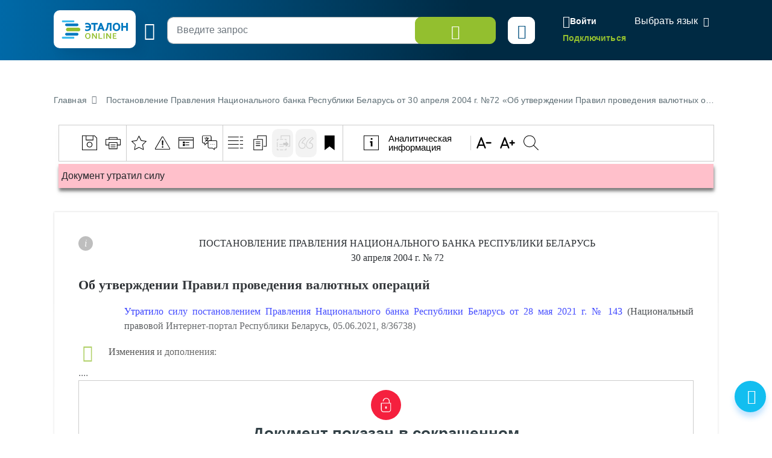

--- FILE ---
content_type: application/javascript
request_url: https://etalonline.by/bitrix/cache/js/s1/new/page_19376d5c5b88cf798ed1b5fc15b0c9c4/page_19376d5c5b88cf798ed1b5fc15b0c9c4_v1.js?1769172248196684
body_size: 51972
content:

; /* Start:"a:4:{s:4:"full";s:55:"/local/templates/new/js/rest_search.js?1769082153150566";s:6:"source";s:38:"/local/templates/new/js/rest_search.js";s:3:"min";s:0:"";s:3:"map";s:0:"";}"*/
var highlighter;
var sel;
var _sel_len;
var serializedSel,
    selHtml;
var docOpenTimerStart, docOpenTimerEnd, docOpenTimer, doNotSubmitSearchForm;
var g_search_str;
var select_tbdEl, select_organEl, select_epkEl;

$(document).ready(function () {

	doNotSubmitSearchForm = false;

	$( 'button.btn', $("#searchForm") ).on( 'click', function( e ){
		$("#documents").val('');
		$("#days").val('');
	});

	g_search_str = $("#mp-search-input");
	if($("#main-body").hasClass('search-results')){
		g_search_str = $("#search_str_exp");
	}

	if ( $('#userContent').length ) {

		if( $('#userContent').height() <= 500){
			$('.ui-modal-content').css('max-height', '250px'); //set max height
		}else{
			$('.ui-modal-content').css('max-height', '400px'); //delete attribute
		}

		rangy.init();

		highlighter = rangy.createHighlighter( );

		highlighter.addClassApplier(rangy.createClassApplier("bookmark1", {
			ignoreWhiteSpace: true,
			useExistingElements: false,
			onElementCreate: function( el, el_obj ) {
					$(el).attr('unique-id', '1234');
				}
		}));
		try {
			document.execCommand("MultipleSelection", true, true);
		} catch (ex) {}

	}

	var UIButtonsC;
	UIButtonsC = new UIButtons();

	function UIButtons() {
		this.defaultState = function() {
			selHtml = '';
			$( '#extrBtn .button' ).attr('disabled', 'disabled');
			$( '#quoteBtn .button' ).attr('disabled', 'disabled');
			$( '#bookmarkBtn button:first' ).attr('disabled', 'disabled');

			$( '#printBtn' ).attr('title', 'Распечатать');
			$( '.ui-group-save header' ).text( 'Сохранить в формате' );
			$("a.file-link-doc").removeClass("link-save-selected");
			$("a.file-link-pdf").removeClass("link-save-selected");
			$("a.file-link-html").removeClass("link-save-selected").show();

			if ( $( '#transBtn .button').data('type') == 'trans' ) {
				$( '#transBtn .button' ).attr('title', 'Машинный перевод');
			}
		}
		this.selectedState = function() {
			$( '#quoteBtn .button' ).removeAttr('disabled');
			$( '#extrBtn .button' ).removeAttr('disabled');
			$( '#bookmarkBtn button:first' ).removeAttr('disabled');
			
			$( '#printBtn' ).attr('title', 'Распечатать фрагмент');

			$( '.ui-group-save header' ).text( 'Сохранить фрагмент в формате' );
			$("a.file-link-doc").addClass("link-save-selected");
			$("a.file-link-pdf").addClass("link-save-selected");
			$("a.file-link-html").addClass("link-save-selected").hide();

			if ( $( '#transBtn .button').data('type') == 'trans' ) {
				$( '#transBtn .button' ).attr('title', 'Перевести фрагмент');
			}
		}
	}

	if ( !$('.form-access').length ) {
		var startSelection = false;
		$( '.l-layout-doc .l-main, #userContent > div[class^="Section"], #userContent > div[class^="table-scroll"]').mousedown( function(){
			startSelection = true;
		});

		$( '.l-layout-doc .l-main, #userContent > div[class^="Section"], #userContent > div[class^="table-scroll"]').mouseup( function(){
			if ( startSelection ) {
				setTimeout(function() {
					sel = rangy.getSelection();
					_sel_len = sel.toString().length;

						if( _sel_len > 0 ) {

							serializedSel = rangy.serializeSelection( sel, true, $('#userContent')[0] )
							selHtml = sel.toHtml();

							UIButtonsC.selectedState();

						}
						else {
							rangy.getSelection().removeAllRanges();

							highlighter.unhighlightSelection( sel );

							UIButtonsC.defaultState();
						}

				}, 100);
				startSelection = false;
			}
		});
	}


	var searchHostUrl = "//rest.etalonline.by";
	var queryUrl = searchHostUrl + "/api/XMLProcessor.ashx";
	var filter = "";
	var showDbFilters = true;
	var isEpkSearch = false;
	var isNewDocumentSearch = false;
	var idClient = "";
	var status = "";
	var userState = "";

	String.prototype.trim = function () { return this.replace(/^\s+|\s+$/g, ""); }
	String.prototype.ltrim = function () { return this.replace(/^\s+/, ""); }
	String.prototype.rtrim = function () { return this.replace(/\s+$/, ""); }

	Array.prototype.indexOf = function (elt) {
		var len = this.length >>> 0;

		var from = Number(arguments[1]) || 0;
		from = (from < 0)
			? Math.ceil(from)
			: Math.floor(from);
		if (from < 0)
			from += len;

		for (; from < len; from++) {
			if (from in this &&
				this[from] === elt)
				return from;
		}
		return -1;
	};

	var browser = navigator.appName;

	if (browser != 'Microsoft Internet Explorer') {
		if (navigator.language.substr(0, 2).toLowerCase() != "ru") {
			$("#date_pr_end, #date_pr_start, #r_date_start, #r_date_end").removeClass("date");
		}
	}

    show_EPK = function () {
		InitSearchSubEPK(  );
        var list_check = $("input[name='epk']:checked");

        $('.select-sub-epk-inner').on('change', 'input', function(){
            var status = false;
            $(this).next().find('input').prop('checked', this.checked);
            status = ($(this).parent().find('> label > input').not(':checked').length === 0);
            $(this).parent().prev().prop('checked', status);
            if(status){
                $(this).parent().prev().trigger("change");
            }
            else{
                $(this).parents().prev().prop('checked', false);
            }
        });
    }

    {

        $('#select-sub-epk-wrapper').on('click', '#select-sub-epk-all-btn', function( e ){
            e.preventDefault();

            if ( $(this).hasClass('uncheck') ){
                $("#select-sub-epk .select-sub-epk-inner").jstree('uncheck_all');
                $('#select-sub-epk-all-btn').removeClass('uncheck').html('Выбрать все рубрики');
            }
            else {
                $("#select-sub-epk .select-sub-epk-inner").jstree('check_all');
                $('#select-sub-epk-all-btn').addClass('uncheck').html('Отменить все рубрики');
            }

            return false;

        });

        function InitSearchSubEPK(code, hide_on_load ) {
            if ( typeof hide_on_load == 'undefined' ) {
                $("#select-sub-epk-wrapper").show();
            }
			$("#select-sub-epk-wrapper").show();
            search_code = code;
            var selectedEPKMulti = $("#select-epk-multi").val();


            var selectedEPKMultiArray = [];
            if ( selectedEPKMulti != undefined ){
                selectedEPKMultiArray = selectedEPKMulti.split('|');
            }

            $("#select-sub-epk").html( '<div class="select-sub-epk-inner"><ul></ul><div>' );

            $("#select-sub-epk .select-sub-epk-inner").jstree({
                plugins: ["json_data","checkbox"],
                checkbox: {
                    three_state : true, // to avoid that fact that checking a node also check others
                    whole_node : true,  // to avoid checking the box just clicking the node
                    tie_selection : false, // for checking without selecting and selecting without checking
                    keep_selected_style : false
                },
                "core": {
                    "open_parents": false,
                    "load_open": true,
                    'strings' : { 'Loading ...' : 'Загрузка ...' },
                    'data' : function( n, cb ) {
                        $.ajax({
                            url: '/search/',
                            type: "POST",
                            data: {
                                type: "EPK",
                                code: n.id != '#' ? n.id : search_code
                            },
                            success: function (xml) {
                                var jsonArr = [];
                                $("root", xml).map(function () {
                                    var content = $("item", this);
                                    var k = content.length;
                                    for (var i = 0; i < content.length; i++) {
                                        if ( $(content[i]).attr('rel') == "doc" ) {
                                            var children = false;
                                            var icon = "jstree-file";
                                        }
                                        else {
                                            var children = true;
                                            var icon = "jstree-folder";
                                        }

                                        var tree_opened = false;
                                        var tree_undetermined = false;
                                        var tree_selected = false;

                                        if ( selectedEPKMultiArray.length ) {
                                            selectedEPKMultiArray = [].slice.call(selectedEPKMultiArray);
                                            selectedEPKMultiArray.forEach(function(element) {
                                                if ( element.slice(0, -3) == $(content[i]).attr('id') || element.slice(0, -6) == $(content[i]).attr('id')  ) {
													if ( children == true ) {
														tree_opened = true;
														tree_undetermined = true;
													}
													else {
														tree_selected = true;
													}
                                                }
                                                if ( element == $(content[i]).attr('id') ) {
                                                    tree_selected = true;
                                                }
                                            });
                                        }

                                        jsonArr.push({
                                            id: $(content[i]).attr('id'),
                                            text: $("name", content[i]).text(),
                                            children: children,
                                            state: {
                                                opened : tree_opened,
                                                disabled: false,
                                                selected: tree_selected,
												undetermined : tree_undetermined
                                            }
                                        });
                                    }

                                });
                                cb( jsonArr );

                            },
                        });
                    },
                    "themes":{
                        "icons":false,
                        "dots" : false,
                        "responsive" : false,

                    }
                }

            }).bind("check_node.jstree uncheck_node.jstree check_all.jstree uncheck_all.jstree", function (node, selected, event) {
                var checked_epk = $("#select-sub-epk .select-sub-epk-inner").jstree("get_checked", true);//.join('|');
				$("#rubr-right-count").html(checked_epk.length);
                checked_epk.sort(function(a, b) {
                    if (a.id < b.id)
                        return -1;
                    if (a.id > b.id)
                        return 1;
                    return 0;
                });


                $("#epk_id_list").html("");

                checked_epk.forEach(function(epk){
                    add_item('', epk, 'epk_id');
                })

                var checked_epk_ids = $("#select-sub-epk .select-sub-epk-inner").jstree("get_checked");
                checked_epk_ids.sort(function(a, b) {
                    if (a < b)
                        return -1;
                    if (a > b)
                        return 1;
                    return 0;
                });
                $('#searchForm #select-epk-multi').val( checked_epk_ids.join('|') );

                if ( checked_epk  != '' ) {
                    $('#select-epk-val').val( '-1' );
                }

            }).on("ready.jstree", function(e, data) {
				setTimeout( function(){
					selectedEPKMultiArray = [].slice.call(selectedEPKMultiArray);
                    $("#select-sub-epk .select-sub-epk-inner").jstree( 'check_node', selectedEPKMultiArray );
				}, 2000);
            }) ;

        };
    }

	show_TBD = function () {
		//подгрузка ТБД
		$.ajax({
			url: '/search/',
			type: "POST",
			data: {
				type: "TBD"//,
			},
			success: function (xml) {
				var selectTbdVal = $('#select-tbd-val').val();

				var option = "";
				$("root", xml).map(function () {
					var content = $("content", this);
					var k = content.length;
					for (var i = 0; i < content.length; i++) {
						var name = $("name", content[i]).text();
						var item = $("item", this);
						var itemID = item[i];
						var r = $("reduction", content[i]).text();
						var id = $("id", content[i]).text();
						option += "<option value='" + id + "'" + ( id == selectTbdVal ? ' selected' : '' ) + ">" + name + "</option>";
					}
				});
				option += "<option value='tnpa'" + ( selectTbdVal == 'tnpa' ? ' selected' : '' ) + ">Технические нормативные правовые акты</option>";

				$("#select-tbd").append( option );

				var select_tbd = document.getElementById('select-tbd');
				if (select_tbd !== null) {
					select_tbdEl = new Choices(select_tbd, {
						placeholder: false,
						placeholderValue: null,
						searchPlaceholderValue: null,
						searchEnabled: false,
						shouldSort: false,
						shouldSortItems: false,
						itemSelectText: '',
						noChoicesText: 'Данных нет',
						callbackOnInit: function() {

							if ( this.getValue().value != -1 ) {
								InitSearchSubTBD( this.getValue().value );
							}
						}
					});
				}


				if ( select_tbdEl )	{
					select_tbdEl.passedElement.element.addEventListener('change', function(event) {
						var code = select_tbdEl.getValue().value;

						if ( code != -1 ){
							$("#select-tbd-multi").val('');
							$("#select-tnpa-multi").val('');

							InitSearchSubTBD( code );

							var session_tbdArray = [];
							var selected_tbd = [];
							var canAdd = true;

							if ( localStorage.getItem( 'user_tbd' ) !== null ) {
								selected_tbd = JSON.parse(  localStorage.getItem( 'user_tbd' ) );

								for(u_tbd in selected_tbd) {
									if ( selected_tbd[u_tbd].value == code ) {
										canAdd = false;
									}
								}

							}

							if ( canAdd ) {
								if ( selected_tbd.length < 5 ) {
									selected_tbd.push( select_tbdEl.getValue() );
								}
								else {
									selected_tbd.shift();
									selected_tbd.push( select_tbdEl.getValue() );
								}
								reInitUserTbdList( select_tbdEl.getValue() );
							}

							localStorage.setItem('user_tbd', JSON.stringify( selected_tbd ));
						}
						else {
							$("#tbdUserList").show();
							$("#select-sub-tbd-wrapper").hide();
						}

						$('#select-sub-tbd-all-btn').removeClass('uncheck').html('Выбрать все рубрики');

					}, false);
				}

				$("#select-tbd option[value='" + sel_tbdVal + "']").attr("selected", "selected");
				$("#select-tbd").bind('change', function () {
					tbd_change('db_title');
				});
			}
		});
		var list_check = $("input[name='db']:checked");

		$('.select-sub-tbd-inner').on('change', 'input', function(){

			var status = false;
		  $(this).next().find('input').prop('checked', this.checked); 
			status = ($(this).parent().find('> label > input').not(':checked').length === 0);
		  $(this).parent().prev().prop('checked', status);
		  if(status){
				$(this).parent().prev().trigger("change");
		  }
		  else{
			$(this).parents().prev().prop('checked', false);
		  }
		});
	}

	{
		$('#select-sub-tbd-wrapper').on('click', '#select-sub-tbd-all-btn', function( e ){
			e.preventDefault();
			
			if ( $(this).hasClass('uncheck') ){
				$("#select-sub-tbd .select-sub-tbd-inner").jstree('uncheck_all');
				$('#select-sub-tbd-all-btn').removeClass('uncheck').html('Выбрать все рубрики');
			}
			else {
				$("#select-sub-tbd .select-sub-tbd-inner").jstree('check_all');
				$('#select-sub-tbd-all-btn').addClass('uncheck').html('Отменить все рубрики');
			}

			return false;
		});

		function InitSearchSubTBD(code) {
			$("#tbdUserList").hide();
			$("#select-sub-tbd-wrapper").show();

			var type = "TBD";

			if ( code == 'tnpa' ) {
				type = "TNPA";
				search_code = 19;
				var selectedTDBMulti = $("#select-tnpa-multi").val();
			}
			else {
				search_code = code;
				var selectedTDBMulti = $("#select-tbd-multi").val();
			}

			var selectedTDBMultiArray = [];
			if ( selectedTDBMulti != '' ){
				selectedTDBMultiArray = selectedTDBMulti.split('|');
			}

					$("#select-sub-tbd").html( '<div class="select-sub-tbd-inner"><ul></ul><div>' );

					$("#select-sub-tbd .select-sub-tbd-inner").jstree({
						plugins: ["themes", "ui", "crrm", "checkbox", "types"],
						checkbox: {
						  three_state : true, // to avoid that fact that checking a node also check others
						  whole_node : true,  // to avoid checking the box just clicking the node
						  tie_selection : false, // for checking without selecting and selecting without checking
						  keep_selected_style : false
						},
						"core": {
							"open_parents": true,
							"load_open": true,
							'strings' : { 'Loading ...' : 'Загрузка ...' },
							'data' : function( n, cb ) {
								$.ajax({
									url: '/search/',
									type: "POST",
									data: {
										type: type,
										code: n.id != '#' ? n.id : search_code
									},
									success: function (xml) {

										var jsonArr = [];
										$("root", xml).map(function () {

											var content = $("item", this);
											var k = content.length;
											if ( k > 0) {

												for (var i = 0; i < content.length; i++) {

													if ( $(content[i]).attr('rel') == "doc" ) {
														var children = false;
														var icon = "jstree-file";
													}
													else {
														var children = true;
														var icon = "jstree-folder";
													}

													var tree_opened = false;
													var tree_undetermined = false;
													var tree_selected = false;

													if ( selectedTDBMultiArray.length ) {
														selectedTDBMultiArray = [].slice.call(selectedTDBMultiArray);
														selectedTDBMultiArray.forEach(function(element) {
															if ( element.slice(0, -3) == $(content[i]).attr('id') || element.slice(0, -6) == $(content[i]).attr('id') || element.slice(0, -9) == $(content[i]).attr('id') || element.slice(0, -12) == $(content[i]).attr('id') ) {
																if ( children == true ) {
																	tree_opened = true;
																	tree_undetermined = true;
																}
																else {
																	tree_selected = true;
																}
															}
															if ( element == $(content[i]).attr('id') ) {
																tree_selected = true;
															}
														})
													}

													jsonArr.push({
														id: $(content[i]).attr('id'),
														text: $("name", content[i]).text(),
														children: children,
														state: {
															opened : tree_opened,
															selected: tree_selected,
															undetermined : tree_undetermined,
														}
													});
												}
											}
											else {
												$("#select-sub-tbd-wrapper").hide();
											}
										});
										cb( jsonArr );
									}
								});
							},
							"themes":{
								"icons":false,
								"dots" : false,
								"responsive" : false,

							}
						}

					}).bind("check_node.jstree uncheck_node.jstree check_all.jstree uncheck_all.jstree", function (node, selected, event) {

						if ( $("#select-sub-tbd .jstree-checked").length == $("#select-sub-tbd .jstree-checkbox").length ) {
							$('#select-sub-tbd-all-btn').addClass('uncheck').html('Отменить все рубрики');
						}
						else {
							$('#select-sub-tbd-all-btn').removeClass('uncheck').html('Выбрать все рубрики');
						}

						var checked_tbd = $("#select-sub-tbd .select-sub-tbd-inner").jstree("get_checked").join('|');

						if ( code == 'tnpa' ) {
							$('#searchForm #select-tnpa-multi').val( checked_tbd );
						}
						else {
							$('#searchForm #select-tbd-multi').val( checked_tbd );
						}

						if ( checked_tbd  != '' ) {
							$('#select-tbd-val').val( '-1' );
						}
						$("#tbd-right-count").html($("#select-sub-tbd .select-sub-tbd-inner").jstree("get_checked").length);
					}).on("ready.jstree", function(e, data) {
						if ( $("#select-tbd-multi").val() != '' || $("#select-tnpa-multi").val() != '' ) {
							setTimeout( function(){
								selectedTDBMultiArray = [].slice.call(selectedTDBMultiArray);
								$("#select-sub-tbd .select-sub-tbd-inner").jstree( 'check_node', selectedTDBMultiArray );
							}, 2000);
						}
					}) ;

		};
	}

	{
		function InitUserTbdList() {
			if ( localStorage.length ) {
				if ( localStorage.getItem( 'user_tbd' ) !== null ) {
					selected_tbd = JSON.parse(  localStorage.getItem( 'user_tbd' ) );

					$( '.list', $('#tbdUserList') ).html("");

					for(u_tbd in selected_tbd) {
						if ( selected_tbd[u_tbd].value && selected_tbd[u_tbd].label ) {

							var prependHtml = '<a href="#" class="theme-link" data-id="'+selected_tbd[u_tbd].value+'" data-name="'+selected_tbd[u_tbd].label+'">'+
									'<i>'+
										'<svg><use xmlns:xlink="//www.w3.org/1999/xlink" xlink:href="' + _DEFAULT_TEMPLATE_PATH + '/i/icons.svg#ico-label"></use></svg>'+
									'</i>'+
									'<span>'+selected_tbd[u_tbd].label+'</span>'+
								'</a>';

							$( '.list', $('#tbdUserList') ).prepend( prependHtml );

						}
					}

				}
			}
			else {
				 $('#tbdUserList').hide();
			}


			$( '#tbdUserList' ).on('click', '.list a', function() {

				select_tbdEl.setChoiceByValue( $(this).data('id').toString() );
				InitSearchSubTBD( select_tbdEl.getValue().value );
			});
		}


		function reInitUserTbdList( insertedTbd ) {
			if ( insertedTbd.value && insertedTbd.label ) {
				var prependHtml = '<a href="#" class="theme-link" data-id="'+insertedTbd.value+'" data-name="'+insertedTbd.label+'">'+
                    '<i>'+
                        '<svg><use xmlns:xlink="//www.w3.org/1999/xlink" xlink:href="' + _DEFAULT_TEMPLATE_PATH + '/i/icons.svg#ico-label"></use></svg>'+
                    '</i>'+
                    '<span>'+insertedTbd.label+'</span>'+
                '</a>';
			}

			if ( localStorage.length > 0 ) {
				$( '.list a', $('#tbdUserList') ).last().fadeOut( '800', function(){
						var _this = $(this);
						if ( $( '.list a', $('#tbdUserList') ).length > 4 ) {
							_this.remove();
						}
						$( '.list', $('#tbdUserList') ).prepend( prependHtml );
					});

			}
			else {
				$( '.list', $('#tbdUserList') ).html("");
				$('#tbdUserList').show();
				$( '.list', $('#tbdUserList') ).prepend( prependHtml );
			}

		}
	}


    setTimeout(function () { show_TBD(); }, 10);
    setTimeout(function () { show_EPK(); }, 20);
    //show_TBD();
    InitUserTbdList ();


	var ListDB = new Array();
	function list_db(name, status) {
		this.name = name;
		this.status = status;
	}


		var select_akt = document.getElementById('akt');

		if (select_akt !== null) {

			var select_aktEl = new Choices(select_akt, {
				placeholder: false,
				placeholderValue: null,
				searchPlaceholderValue: null,
				searchEnabled: true,
				searchResultLimit: 8,
				shouldSort: false,
				shouldSortItems: false,
				itemSelectText: '',
				noChoicesText: 'Данных нет',
				noResultsText: 'Не найдены',
				callbackOnInit: function() {
					initItemList( "akt" );
				},
			});
			select_aktEl.passedElement.element.addEventListener('change', function(event) {

				if ( select_aktEl.getValue().value != -1 ){
					add_item(event, select_aktEl.getValue(), "akt");
					select_aktEl.setChoiceByValue('-1');
				}

			}, false);
		}
	var select_judicialinstance = document.getElementById('judicialinstance');
	if (select_judicialinstance !== null) {
		var select_judicialinstanceEl = new Choices(select_judicialinstance, {
			placeholder: false,
			placeholderValue: null,
			searchEnabled: false,
			itemSelectText: '',
			noChoicesText: 'Данных нет',
			noResultsText: 'Не найдены',
			callbackOnInit: function() {
				initItemList( "judicialinstance" );
			},
		});
		select_judicialinstanceEl.passedElement.element.addEventListener('change', function(event) {

			if ( select_judicialinstanceEl.getValue().value != -1 ){
				add_item(event, select_judicialinstanceEl.getValue(), "judicialinstance");
				select_judicialinstanceEl.setChoiceByValue('-1');
			}

		}, false);
	}


	var select_jurisdictionstype = document.getElementById('jurisdictionstype');
	if (select_jurisdictionstype !== null) {
		var select_jurisdictionstypeEl = new Choices(select_jurisdictionstype, {
			placeholder: false,
			placeholderValue: null,
			searchEnabled: false,
			itemSelectText: '',
			noChoicesText: 'Данных нет',
			noResultsText: 'Не найдены',
			callbackOnInit: function() {
				initItemList( "jurisdictionstype" );
			},
		});
		select_jurisdictionstypeEl.passedElement.element.addEventListener('change', function(event) {

			if ( select_jurisdictionstypeEl.getValue().value != -1 ){
				add_item(event, select_jurisdictionstypeEl.getValue(), "jurisdictionstype");
				select_jurisdictionstypeEl.setChoiceByValue('-1');
			}
		}, false);
	}
	$("#dbCheck7").click(function() {
		if(this.checked){
			$("#judicial-row").addClass('visible');
		}else{
			$("#judicial-row").removeClass('visible');
			select_jurisdictionstypeEl.setChoiceByValue('-1');
			select_judicialinstanceEl.setChoiceByValue('-1');
			/* */
		}
	});
	$("#dbCheck25").click(function() {
		if(this.checked){
			$("input", $('.sub-form-checks')).prop( "checked", true );
		}else{
			$("input", $('.sub-form-checks')).prop( "checked", false );
		}
	});
	if ( $('.sub-form-checks').length ) {
		$('.sub-form-checks input').on('click', function (){
			if ( $('.sub-form-checks input:checked').length == 0 ) {
				$("#dbCheck25").prop( "checked", false );
			}			
			else {
				$("#dbCheck25").prop( "checked", true );
			}
		})
	}

    var select_organ = document.getElementById('organ');
    if (select_organ !== null) {
        select_organEl = new Choices(select_organ, {
            searchFields: ['customProperties.syn','label'],
            placeholder: false,
            placeholderValue: null,
            searchPlaceholderValue: null,
            searchEnabled: true,
            searchFloor: 2,
            searchResultLimit: 40,
            shouldSort: false,
            shouldSortItems: false,
            itemSelectText: '',
            //renderChoiceLimit: 1,
            noChoicesText: 'Данных нет',
            noResultsText: 'Не найдены',
            callbackOnInit: function() {
                initItemList( "organ" );
            },
            fuseOptions: {
                include: 'score',
                location: 0,
                threshold: 0.15,
                distance: 400,
                shouldSort: false,
                ignoreFieldNorm: true,
                includeScore: true,
                includeMatches: true
            },
        });
        select_organEl.passedElement.element.addEventListener('change', function(event) {

				if ( select_organEl.getValue().value != -1 ){
					add_item(event, select_organEl.getValue(), "organ");
					select_organEl.setChoiceByValue('-1');
				}

			}, false);
		}

		$("#ohis").on('change', function(){
			if ( $(this).prop('checked') === true ) {
				_force = 0;
			}
			else {
				_force = 1;
			}

			$.ajax({
				url: "/local/ajax/getOrganList.php",
				type: "POST",
				dataType: "json",
				data: {
					json: true,
					force: _force
				},
				success: function (xml) {

                select_organEl.setChoices( xml, 'value', 'label', true );
                select_organEl.setChoiceByValue('-1');
                choiceInp = $('input.choices__input', $('#organ').parents('.choices'));

                var resultCount = select_organEl.config.searchChoices ? select_organEl._searchChoices( choiceInp.val() ) : 0;

                select_organEl.passedElement.triggerEvent('search', {
                    value: choiceInp.val(),
                    resultCount: resultCount
                });
                select_organEl.showDropdown();

				}
			});

		});

		var select_keyword = document.getElementById('keyword');
		if (select_keyword !== null) {
			initItemList( "kw_id" );
		}

		// form cleanup
		(function(){
			var $searchBar = $('.search-bar');
			var $searchInput = $('#search_str_exp');
			var $searchClear = $searchBar.find('.search-input-clear');
			var $optionsClear = $('#options_clear_btn');
			var searchForm = document.getElementById('search_str_exp');
			var $searchForm = $('#searchForm');
			var $formMain  = $searchForm.find('.options-main');
			var $formAside = $searchForm.find('.options-aside');
			var $asideDB = $formAside.find('.js-searchnav');
			var $asideDBchecked = $formAside.find('.js-switch-checked');
			var akt_list = $('#akt_list');
			var organ_list = $('#organ_list');
			var keyword_list = $('#keyword_list');
			var kw_id_list = $('#kw_id_list');
			var select_judicialinstance_list = $('#select_judicialinstance_list');
			var select_jurisdictionstype_list = $('#select_jurisdictionstype_list');
			var kw_id_mode_block = $('#kw_id_mode_block');


			$searchBar.find(':input').on('input', function(event) {
				$searchClear.show();
			});

			$searchForm.find(':input').on('input', function(event) {
				$searchClear.show();
			});

			if ( select_aktEl )	{
				select_aktEl.passedElement.element.addEventListener('change', function(event) {
					$searchClear.show();
				}, false);
			}

			if ( select_organEl )	{
				select_organEl.passedElement.element.addEventListener('change', function(event) {
					$searchClear.show();
				}, false);
			}

			$searchClear.on('click', searchFormClear);
			$optionsClear.on('click', searchFormClear);


			function searchFormClear() {
				doNotSubmitSearchForm = true;

				// topsearch input
				$searchInput.val('');
				$('#mp-search-input').val('');

				// left block
				$formMain.find(':input').val('');
				select_aktEl.setChoiceByValue('-1');
				select_organEl.setChoiceByValue('-1');
				akt_list.html('');
				organ_list.html('');
				keyword_list.html('');

				kw_id_list.html('').addClass('hidden');
				kw_id_mode_block.addClass('hidden');

				//searchBar.relayout();
				$('#norm', $formMain ).prop('checked', false);
				$('#norm', $formMain ).val('1');
				
				$('#force', $formMain ).prop('checked', true);
				$('#force', $formMain ).val('1');

				$('#ohis', $formMain ).prop('checked', false);
				$('#ohis', $formMain ).val('1');

				if ( $(".bd-popup-checkbox-select-all").prop( "checked" ) === false ) {
					$(".bd-popup-checkbox-select-all").click();
				}

				//right block screen 1
				$asideDB.find(':input').prop('checked', true);
				$asideDBchecked.text($asideDB.find(':input').length - 1);

				select_tbdEl.setChoiceByValue('-1');
				select_judicialinstanceEl.setChoiceByValue('');
				select_jurisdictionstypeEl.setChoiceByValue('');
				$('#judicialinstance_list').empty();
				$('#jurisdictionstype_list').empty();
				$("#select-sub-tbd .select-sub-tbd-inner").jstree('uncheck_all');
				$("#select-sub-tbd-wrapper").hide();
				$("#tbdUserList").show();
				$("#select-sub-epk .select-sub-epk-inner").jstree('uncheck_all').jstree("close_all");

				$searchClear.hide();
			}
    })();



	//если кликаем по опшину
	function tbd_change(id) {
		ListDB.length = 0;
		var list_check = $("input[name='db']:checked");
		var list_span = $("#" + id).find(".db_btn_wrap").find('span.check');

		for (var i = 0; i < list_span.length; i++) {
			var check = list_span[i].getElementsByTagName("input");
			var icheck = check[0].checked;

			ListDB[ListDB.length] = new list_db();
			ListDB[ListDB.length - 1].name = check[0].value;
			ListDB[ListDB.length - 1].status = check[0].checked;

		}

		if ($("#sel_tbd").find("option:selected").attr("value") != '-1') {

            ListDB.length = 0;

            for (var i = 0; i < list_span.length; i++) {
                list_span[i].style.display = 'none'
            }
        }
        else {

            for (var i = 0; i < list_span.length; i++) {
                var check = list_span[i].getElementsByTagName("input");

                for (var j = 0; j < ListDB.length; j++) {
                    if (check[0].value == ListDB[j].name) {
                        if (ListDB[j].status) {
                            list_span[i].style.backgroundPosition = "0 0";
                            check[0].setAttribute("checked", "checked");
                        }
                        else {
                            list_span[i].style.backgroundPosition = "0 -17px";
                            check[0].removeAttribute("checked");
                        }
                    }
                }

                list_span[i].style.display = '';
            }
        }
    };

    //если кликаем по опшину
    function epk_change(id) {
        ListDB.length = 0;
        var list_check = $("input[name='epk']:checked");
        var list_span = $("#" + id).find(".epk_btn_wrap").find('span.check');

        for (var i = 0; i < list_span.length; i++) {
            var check = list_span[i].getElementsByTagName("input");
            var icheck = check[0].checked;

            ListDB[ListDB.length] = new list_db();
            ListDB[ListDB.length - 1].name = check[0].value;
            ListDB[ListDB.length - 1].status = check[0].checked;

        }

        if ($("#sel_epk").find("option:selected").attr("value") != '-1') {

            ListDB.length = 0;

			for (var i = 0; i < list_span.length; i++) {
				list_span[i].style.display = 'none'
			}
		}
		else {

			for (var i = 0; i < list_span.length; i++) {
				var check = list_span[i].getElementsByTagName("input");

				for (var j = 0; j < ListDB.length; j++) {
					if (check[0].value == ListDB[j].name) {
						if (ListDB[j].status) {
							list_span[i].style.backgroundPosition = "0 0";
							check[0].setAttribute("checked", "checked");
						}
						else {
							list_span[i].style.backgroundPosition = "0 -17px";
							check[0].removeAttribute("checked");
						}
					}
				}

				list_span[i].style.display = '';
			}
		}
	};

	fill_sort("_", false, false, '');


	function fill_sort(search, select, rel, name) {
		var selected = $("#sort__").val();
		var sort = "";
		if (rel)
			sort += "<option value='0'>релевантности</option>";
		sort += "<option value='1'>даты принятия (издания)</option>";
		sort += "<option value='2'>вида документа</option>";
		if (select)
			sort = sort.replace("<option value='" + selected + "'", "<option value='" + selected + "' selected='selected'");
		$("#sort_" + search + "_" + name).empty();
		$("#sort_" + search + "_" + name).append(sort);
	}

	function fill_direct(search, select, name) {
		var selected = $("#direct__").val();
		var direct = "<option value='1'>по убыванию</option>";
		direct += "<option value='-1'>по возрастанию</option>";
		if (select) direct = direct.replace("<option value='" + selected + "'", "<option value='" + selected + "' selected='selected'");
		$("#direct_" + search + "_" + name).empty();
		$("#direct_" + search + "_" + name).append(direct);
	}

	function fill_pagesize(search, select, name) {
		var selected = $("#pagesize__").val();
		var pagesize = "<option value='10'>10</option><option value='20'>20</option>";
		pagesize += "<option value='50'>50</option><option value='100'>100</option>";
		if (select)
			pagesize = pagesize.replace("<option value='" + selected + "'", "<option value='" + selected + "' selected='selected'");
		$("#pagesize_" + search + "_" + name).empty();
		$("#pagesize_" + search + "_" + name).append(pagesize);
	}

	set_check($("#norm_span"));

	function set_check(el) {
		var check = el.find("input").eq(0);
		if (check.attr("checked")) {
			el.css("background-position", "0 -17px");
			check.removeAttr("checked");
		}
		else {
			el.css("background-position", "0 0");
			check.attr("checked", "checked");
		}
	}

	function setCheck_onlySelectedElem(elements, $selectedElement) {
		var check;
		$.each(elements, function (index, value) {
			check = $(value).find("input").eq(0);
			$(value).css("background-position", "0 -17px");
			check.removeAttr("checked");
		});
		check = $($selectedElement).find("input").eq(0);
		$($selectedElement).css("background-position", "0 0");
		check.attr("checked", "checked");
	}


    var form_fields = '';
    var form_db = '';
    var sel_tbdVal = "-1";
    var sel_epkVal = "-1";

	g_search_str.autocomplete({
		source: function (request, response) {
			$.ajax({
				url: '/search/',
				type: "POST",
				dataType: "json",
				data: {
					type: "SuggestionList",
					count: "10",
					query: request.term
				},
				success: function (xml) {
					var results = [];
					$.each(xml, function (index, value) {
						var nameStyle = value.value ? "font-weight: bold;" : "";
						var dash = value.value ? " - " : "";
						var valueSpan = value.value
							? `<span style="font-weight: bold; color: #b0d067; margin-left: 5px;">
                               ${value.value}
                           </span>`
							: "";
						results.push({
							label: value.name + (value.value ? " " + value.value : ""),
							value: value.name,
							html: `<div class="autocomplete-item">
                                    <span style="${nameStyle}">
                                        ${value.name}${dash}
                                    </span>
                                    ${valueSpan}
                               </div>`
						});
					});
					response(results);
				}
			});
		},
		minLength: 3,
		select: function (event, ui) {
			var searchText = ui.item.value;
			$(this).val(searchText);
			$("#search_str_exp").val(searchText);
			$("#searchForm").submit();
		},
		open: function () {
			$('.ui-menu').width(g_search_str.width() + 40);
		}
	}).data("ui-autocomplete")._renderItem = function (ul, item) {
		return $("<li>")
			.append($(item.html))
			.appendTo(ul);
	};

	$("#keyword").autocomplete({

		source: function (request, response) {
			$.ajax({
				url: '/search/',
				type: "POST",
				dataType: "xml",
				data: {
					type: "Keywords", //"KeywordList"
					query: request.term
				},
				success: function (xml) {

					var data = [];
					$("DictionaryItem", xml).each(function() {
						_this =  $(this);

						data.push( {
							value: $( _this ).find('Name').text(),
							id: $( _this ).find('Code').text()
						  });

					});

					response(data);
				}
			});
		},
		minLength: 3,
		select: function (event, ui) {
			$(this).val('');
			$("#keyword_cloned").val('');
			add_item(event, ui, "kw_id");
		},
		autoFocus: true,
		appendTo: '#kw_id-container'
	});
	$("#keyword_cloned").on('focus input', function(){
		//$(this).css('z-index', -1);
		$("#keyword").focus();/*.val( $(this).val() );*/
		$( "#keyword" ).autocomplete( "search", $(this).val() );
	})

	$('.needsToggle').on('focus blur', function( event ) {
		 //console.log( event );
		 $(this).toggleClass('active inactive');
		 if ( event.type == "focus" ) {
	 		 $( "#keyword" ).autocomplete( "search", $( "#keyword" ).val() );
		 }
	});	
	initItemList( "kw_id" );

	
	function check_country() {
		var res = "";
		$("input[name='db']:checked").each(function () {
			res += $(this).val();
		})
		if (res == "2") {
			$("#country_label").show();
			$("#country_input").show();
		}
		else {
			$("#country_label").hide();
			$("#country_input").hide();
		}
	}



	var ispell = false;
	var str_search = "";

	$("#search_str, #search_str_mob, #akt_kind, #organ, #country").keyup(function (e) {
		search_keyup();
	});



	domRange = function (words, id, flag) {
		var val = $('#' + id).val().replace(/(^\s+)|(\s+$)/g, '').replace(/\s+/g, " ").trim();
		$('#' + id).html(val);

		var root = document.getElementById(id);

		var flagSpan = true;
		var span = document.getElementById(id).getElementsByTagName('span');
		var font = document.getElementById(id).getElementsByTagName('font');

		var rWord = words.split(';');


		//избавляемся от span-ов
		while (span.length > 0) {
			parent = span[0].parentNode;
			while (span[0].firstChild) {
				span[0].parentNode.insertBefore(span[0].firstChild, span[0]);
			}
			span[0].parentNode.removeChild(span[0]);
		}

		//избавляемся от font-ов
		while (font.length > 0) {
			parent = font[0].parentNode;
			while (font[0].firstChild) {
				font[0].parentNode.insertBefore(font[0].firstChild, font[0]);
			}
			font[0].parentNode.removeChild(font[0]);
		}

		var ch = root.childNodes;
		while (flagSpan) {
			ierror = false;
			for (var j = 0; j < root.childNodes.length; j++) {
				var content = root.childNodes[j].nodeValue;
				var rootChild = root.childNodes[j];

				if (content != null && content != '') {
					var contentN = content;

					var firstSymb = content.charCodeAt(0);
					var lastSymb = content.charCodeAt(content.length - 1);
					if (firstSymb == 32) firstSymb = 160;
					if (lastSymb == 32) lastSymb = 160;
					var iPos = false;
					if (firstSymb == 160 && lastSymb != 160) {
						content = content + " ";
						iPos = false;
					}
					if (firstSymb != 160 && lastSymb == 160) {
						content = " " + content;
						iPos = true;
					}

					if (firstSymb != 160 && lastSymb != 160) {
						content = " " + content + " ";
						iPos = true;
					}

					var wordrez = '';
					for (var i = 0; i < rWord.length; i++) {
						if (rWord[i] != '') {
							rWord[i] = rWord[i].replace(/(^\s+)|(\s+$)/g, '').replace(/\s+/g, " ").trim();

							// Проверим есть ли совпадения с переданным текстом
							if (content.indexOf(" " + rWord[i] + " ") != -1) {
								var posWord = content.indexOf(" " + rWord[i] + " ");
								var offset = 1;

								if (iPos && posWord != 0) {
									posWord = posWord - 1;
								}

								if (posWord == 0) {
									offset = 0;
								}

								if (!iPos && posWord == 0) {
									offset = 1;
								}

								if (rootChild.nodeValue != ' ' && rootChild.nodeValue != '' && rootChild.nodeValue != undefined)
									if (rootChild.nodeValue.indexOf(" " + rWord[i] + " ") != -1 || rootChild.nodeValue.indexOf(rWord[i] + " ") != -1 || rootChild.nodeValue.indexOf(" " + rWord[i]) != -1) {
										if (document.createRange) {
											// Если есть совпадение, и браузер поддерживает Range, создаем объект
											var rng = document.createRange();
											// Ставим верхнюю границу по индексу совпадения,
											rng.setStart(rootChild, posWord + offset);
											// а нижнюю по индексу + длина текста
											rng.setEnd(rootChild, posWord + rWord[i].length + offset);

											if (!flag) {
												// Создаем спан
												var highlightDiv = document.createElement('span');
												highlightDiv.style.color = '#ff0000';
												// Обернем наш Range в спан
												rng.surroundContents(highlightDiv);
											}
										}
									}
							}
						}
					}
				}
			}
			flagSpan = false;
		}
		if (words != "") {
			var spellingWords = words;
			spellingWords = spellingWords.replace(/;/g, "<br />");

			$("#spellingWord").html(spellingWords);
			$("#spelling").show();
			$("#overlay").show();
		}
	}

	$("#spelling div a").click(function () {
		if ($(this).hasClass("yes")) {
			$("#spelling").hide();
			$("#overlay").hide();
			if (form_fields != '' || form_db != '')
				$("#adv_search_form").show();
			call_search();
			return false;
		}
		else {
			$("#spelling").hide();
			$("#overlay").hide();
			g_search_str.focus();
			domRange("", "search_str", false);
			moveToEnd(g_search_str, true);
		}
	});

	function moveToEnd(target, notEnd, caret) {
		var rng, sel;
		if (document.createRange) {
			rng = document.createRange();
			rng.selectNodeContents(target);
			if (!notEnd) {
				rng.setStart(target, caret);
				rng.collapse(false); // схлопываем в конечную точку
			}
			else {
				rng.collapse(false); // схлопываем в конечную точку
			}
			sel = window.getSelection();

			sel.removeAllRanges();
			sel.addRange(rng);

		} else { // для IE нужно использовать TextRange
			var rng = document.body.createTextRange();
			rng.moveToElementText(target);
			rng.collapse(false);
			rng.select();
		}

	}

    add_item = function (event, ui, name) {
        var id = '', jq_id = '';
        if (name == 'kw_id') {
            id = ui.item.id;
            jq_id = id;
            value = ui.item.value;
        }
        else if ( name == 'epk_id' ){
            id = ui.id;
            jq_id = id.replace(/\./gi, '_');
            value = ui.text;
        }
        else {
            id = ui.value;
            jq_id = id;
            value = ui.label;
        }

        if ( $("#" + name + "_" + jq_id).length == 0 ) {
            if ( name == 'epk_id' ) {
                $("#" + name + "_list").append("<li id='" + name + "_" + jq_id + "'><a href='javascript:void(0)' id='" + name + "_"
                    + jq_id + "_close' class='sprav_close' title='Удалить значение из списка'><svg viewBox='0 0 32 32'><use xlink:href='#ico-close'></use></svg></a><span>" + value + "</span></li>");
            }
            else {
                $("#" + name + "_list").append("<li id='" + name + "_" + jq_id + "'><input type='hidden' name='"+name+"[]' value='"+id+"'/><a href='javascript:void(0)' id='" + name + "_"
                    + jq_id + "_close' class='sprav_close' title='Удалить значение из списка'><svg viewBox='0 0 32 32'><use xlink:href='#ico-close'></use></svg></a><span>" + value + "</span></li>");
            }
            $("#" + name + "_" + jq_id + "_close").bind("click", function () {
                $("#" + name + "_" + jq_id + "_close").parent().remove();
                set_mode(name);
                //searchBar.relayout();
                $(".tooltip").hide();

                if ( name == 'akt' ) {
                    select_aktEl.setChoiceByValue('-1');
                }
                if ( name == 'epk_id' ) {
                    $("#select-sub-epk .select-sub-epk-inner").jstree( 'uncheck_node', id ).jstree( 'close_node', id);
                }
                if ( name == 'organ' ) {
                    select_organEl.setChoiceByValue('-1');
                }

            });

            $("#" + name + "_" + jq_id + "_close").tooltip();
            $("#" + name + "_list").scrollTop();
        }

        set_mode(name);
        $("#" + name).val("");
        $("#" + name).html("");
        $("#" + name + "_clear").hide();

        if ( event ) {
            event.preventDefault();
        }
    }

	function initItemList( name ) {
		if ( $('#'+name+'_list').length ) {
			$('#'+name+'_list .sprav_close').on( 'click', function () {
				$(this).parent().remove();
				set_mode(name);
				$(".tooltip").hide();
			});
			set_mode( name );
		}
	}

	function set_mode(name) {

		var count = $("#" + name + "_list li").length;
		if ( count == 0) {
			$("#" + name + "_list").addClass('hidden');
		}
		else {
			$("#" + name + "_list").removeClass('hidden')
			if (count == 1) {
				$("#" + name + "_mode_block").addClass('hidden');
			}
			else if (count == 2) {
				$("#" + name + "_mode_block").removeClass('hidden');
			}
		}
	}

	var curr_search = 1;

	$("#search_btn, #dop_search_btn").click(function (e) {
		var target_btn = $( e.currentTarget ).attr('id');

		var searchttext = g_search_str.val().replace(/\s+/g, " ").trim();

		ispell = true;
		str_search = g_search_str.val().replace(/\s+/g, " ").trim();

		var keyword = $("#keyword").val();

		g_search_str.val(searchttext.trim());

		$("#documents").val('');
		$("#days").val('');
		$("#a").val('');
		$("#rn").val('');

		if ( !$('#select-sub-tbd .select-sub-tbd-inner').length ){
			//alert('11');
			$("#select-tbd-multi").val('');
			$("#select-tnpa-multi").val('');
		}

        if ( !$('#select-sub-epk .select-sub-epk-inner').length ){
            //alert('11');
            $("#select-epk-multi").val('');
        }

        if ( $('#select-sub-tbd .select-sub-tbd-inner').length ){
            if ( $("#select-sub-tbd .select-sub-tbd-inner").jstree("get_checked").join('|').length == 0 ){
                $("#select-sub-tbd .select-sub-tbd-inner").jstree('check_all');
            }
        }

        $("#q_id").val('');
        $("#type").val('');
        $("#regnumto").val('');
        $("#linkto").val('');

		$("#search_str_exp").val( g_search_str.val() );

        if ( target_btn == 'search_btn' ) {
            $("#advanced_search").val( '1' );
        }

        if ( $('a[href="#data_pr-1"]').hasClass('is-active') ) {
            $("#data_pr-2").find(':input').val('');
        }
        else {
            $("#data_pr-1").find(':input').val('');
        }

        if ( $('a[href="#data_r-1"]').hasClass('is-active') ) {
            $("#data_r-2").find(':input').val('');
        }
        else {
            $("#data_r-1").find(':input').val('');
        }

        $("#searchForm").submit();
	});

	$("#searchWOSpell").click(function (e) {
	
		e.preventDefault();
		$("#wos").val('y');
		$("#searchForm").submit();

	});

  const oldSearchValue = $('#old_search_str_exp').attr('value');
	$("#flexSwitchCheckChecked").on('change', function (e) {
		if ( $(this).is(':checked') === true ) {
			$('.search-bar .search-input-clear').hide();
			$('#search_str_exp').val('');
      $('#old_search_str_exp').val(oldSearchValue);
			$("#isnested").val('1');
		} 
		else {
			$('#old_search_str_exp').val('');
			$("#isnested").val('0');
		}
		e.preventDefault();

	});
  if ($("#flexSwitchCheckChecked").is(':checked') === true ) {
    $("#isnested").val('1');
  }

	$('#searchForm').on('submit', function(e){
		if ( $("#isnested").val() == 0 ) {
			$('input[name="akt"]').attr('value',-1);
			$('input[name="select-tbd-val"]').attr('value','');
			$('input[name="select-tbd-multi"]').attr('value','');
			$('input[name="select-tbd"]').attr('value',-1);
			$('input[name="forms_with_calc"]').attr('value',0);
			$('input[name="days"]').attr('value',0);
			$('input[name="documents"]').attr('value',0);
			$('input[name="select-epk-multi"]').attr('value','');
			$('input[name="s"]').attr('value',0);
			$('input[name="organ[]"]').attr('value', -1);
			$('input[name="ohis"]').prop('checked', false);
			$('input[name="num_pr"]').attr('value', '');
			$('input[name="date_pr"]').attr('value', '');
			$('input[name="date_pr_start"]').attr('value', '');
			$('input[name="date_pr_end"]').attr('value', '');
			$('input[name="akt_name"]').attr('value', '');
			$('input[name="r_date"]').attr('value', '');
			$('input[name="r_date_start"]').attr('value', '');
			$('input[name="r_date_end"]').attr('value', '');
			$('input[name="r_num"]').attr('value', '');
			$('input[name="akt_text2"]').attr('value', '');
			$('input[name="force"]').prop('checked', true);
			$('input[name="norm"]').prop('checked', false);
			$('input[name="linkto"]').attr('value', '');
			$('input[name="regnumto"]').attr('value', '');
			$('input[name="type"]').attr('value', '');
		}
	});

	var tmp_str = "";

	$("#search_str, #search_str_mob, #adv_search_form").keydown(function (e) {
		if (form_fields != '' || form_db != '')
			$("#adv_search_form").show();

		if (e.which == 13 && document.getElementById("spelling").style.display == 'none') {
			$(".ui-autocomplete").hide();
			var searchttext = g_search_str.val().replace(/\s+/g, " ").trim();

			ispell = true;
			str_search = g_search_str.val().replace(/\s+/g, " ").trim();

			var keyword = $("#keyword").val();

			g_search_str.val(searchttext.trim());

            $("#documents").val('');
            $("#days").val('');
            $("#a").val('');
            $("#rn").val('');
            if ( !$('#select-sub-tbd .select-sub-tbd-inner').length ){
                $("#select-tbd-multi").val('');
                $("#select-tnpa-multi").val('');
            }
            if ( !$('#select-sub-epk .select-sub-epk-inner').length ){
                $("#select-epk-multi").val('');
            }
            $("#q_id").val('');
            $("#type").val('');
            $("#regnumto").val('');
            $("#linkto").val('');
			$("#search_str_exp").val( g_search_str.val() );
			$("#searchForm").submit();
		}
		else if (document.getElementById("spelling").style.display != 'none') {
			return false;
		}
	});

	function search_keyup() {
		if (tmp_str == "" || g_search_str.val() == "") {
			tmp_str = g_search_str.val();
			if (tmp_str == "") fill_sort("_", false, false, '');
			else fill_sort("_", false, true, '');
		}
	}

	function check_input(name, title) {
		$("#adv_search_form").show();
		alert("Проверьте введенные данные. Значение поля " + title + " необходимо выбрать значения из предлагаемого списка.");
		$("#" + name + "_clear").click();
		$("div input[id='" + name + "']").mouseover();
	}

	function call_search() {
		var akt_kind = $(".custom-combobox-input", ".akt_kind").val() || '';
		var organ = $(".custom-combobox-input", ".organ").val() || '';
		var keyword = $("#keyword").val();
		var country = $("#country").val();
		if (akt_kind != '')
			check_input("akt_kind", "'Вид акта'");
		else if (organ != '')
			check_input("organ", "'Орган принятия (издания)'");
		else {
			var fields = get_fields();
			var db = get_db("db");
			do_search(fields, db, curr_search, true, 0, 0, 0, "search", "Результаты&nbsp;поиска", '', '', true, '', '');
			curr_search++;
			tbd_change('db_title');
			$("#sel_tbd option[value='" + sel_tbdVal + "']").attr("selected", "selected");

		}
	}

	var page_count = 20;
	var display = false;

	/* контроль */
	show_control = function (state) {
		if (state == 1) {
			$(".search_res td.control_td").removeClass("hidden");
			display = true;
		}
		else {
			$(".search_res td.control_td").addClass("hidden");
			$("#tab_control___close").click();
			display = false;
		}
	}

	set_control = function () {
		$.ajax({
			url: "api/Control.ashx",
			type: "POST",
			dataType: "xml",
			data: {
				type: "GetControl"
			},
			success: function (data) {
				var cnt = 0;
				$(data).find("Doc").each(function () {
					var reg_num = $("RegNum", $(this)).text();
					var is_changed = $("IsChanged", $(this)).text();

					$(".control[id$='" + reg_num + "']").map(function () {
						var check = $(this).find("input").eq(0);
						if (!check.attr("checked")) {
							set_check_control($(this), 1);
						}
					})

					if (is_changed == "1") {
						$(".is_changed[id$='" + reg_num + "']").map(function () {
							$(this).removeClass("hidden");
						})

						cnt++;
					}
				})

				if (cnt > 0 && $("#tab_control__").length == 0) {
					$("#popup").show();
					hidePopup();
				}
			}
		})
	}

	function hidePopup() {
		setTimeout(function () { $("#popup").fadeOut(5000); }, 3000);
	};

	$("#popup a").click(function () {
		if ($(this).hasClass("yes") && $("#tab_control__").length == 0)
			do_search("", "", "", true, 1, 0, 0, "control", "Документы&nbsp;на&nbsp;контроле", '', '', true, '', '');
		$("#popup").hide();
	})

	function get_control(search, regnum, num, name, title) {
		$("#check_" + search + "_" + regnum).bind("mousedown", function () {
			var status = 1;
			var check = $("#check_" + search + "_" + regnum).find("input").eq(0);
			if (check.attr("checked")) status = 0;
			check_doc(search, regnum, num, name, title, status);
		});

		$("#is_changed_" + search + "_" + regnum).bind("click", function () {
			check_doc(search, regnum, num, name, title, 2);
		});
	}

	check_doc = function (search, regnum, num, name, title, status) {
		$("#ajax_" + name + "_" + search).show();

		$.ajax({
			url: searchHostUrl + "api/Control.ashx",
			type: "POST",
			dataType: "xml",
			data: {
				type: "CheckDocument",
				regnum: regnum,
				status: status
			},
			success: function (data) {
				var state = $("State", data).text() * 1;
				if (state == 1) {
					if (status != 2) {
						$(".control[id$='" + regnum + "']").map(function () {
							set_check_control($(this), status);
						})
					}
					if (status == 0 || status == 2) {
						$(".is_changed[id$='" + regnum + "']").map(function () {
							$(this).addClass("hidden");
						})
					}

					if ($("#tab_control__").length != 0) {
						do_search("", "", "", true, 1, 0, 0, "control", "Документы&nbsp;на&nbsp;контроле", '', '', false, '', '');
					}
				}
				else {
					$("#login_btn").text("Вход");
					var arrayItems = {};
					arrayItems[0] = search;
					arrayItems[1] = regnum;
					arrayItems[2] = num;
					arrayItems[3] = name;
					arrayItems[4] = title;
					arrayItems[5] = status;
					Login('control', arrayItems);
				}
				$("#ajax_" + name + "_" + search).hide();
			},
			error: function (message) {
				alert("Ошибка получения данных 2.");
				$("#ajax_" + name + "_" + search).hide();
			}
		});
	}

	function set_check_control(check, status) {
		set_check(check);
		switch (status) {
			case 0:
				check.data("title", "Поставить документ на контроль.");
				check.removeAttr("title");
				break;
			case 1:
				check.data("title", "Снять документ с контроля.");
				check.removeAttr("title");
				break;
		}
	}

	/* контроль */

	/* карточки и тексты */

	var card = 1;
	var itext = 1;

	function get_card(search, regnum, num, query_id, name) {
		$("#card_" + name + "_" + search + "_" + num).bind("click", function () {
			show_card(search, regnum, num, query_id);
		})
	}

	//setTimeout(function () { check_user(); }, 50);

	var currRN = null;
	var ListRegNum = new Array();
	function list_load(time, regNum) {
		this.time = time;
		this.regNum = regNum;
	}

	function get_text(search, regnum, num, query_id, name) {
		$("#text_" + name + "_" + search + "_" + num).bind("click", function () {
			show_text(search, regnum, num, query_id, "", 0);
			$("#text_" + name + "_" + search + "_" + num).css("color", "#444499");
		})
	}

	check_load = function (time, regNum) {

		for (var i = 0; i < ListRegNum.length; i++) {
			if (regNum == ListRegNum[i].regNum) {
				if (time < ListRegNum[i].time + 20000) {
					return false;
				}
			}
		}
		return true;
	}

	function get_form_db() {
		result = "";
		$("input[name='db']:not(:checked)").each(function () {
			result += $(this).val();
		})
		return result;
	}

	function get_db(db_name) {
		var ibase = "";
		$("input[name='" + db_name + "']:checked").each(function () {
			ibase += "<value>" + $(this).val() + "</value>";
		})
		if (ibase != "")
			ibase = "<ibase>" + ibase + "</ibase>";
		return ibase;
	}

	function get_db_list(db_name) {
		var ibase = "";
		$("input[name='" + db_name + "']:checked").each(function () {
			if (ibase != "") ibase += ",";
			ibase += $(this).val();
		})
		return ibase;
	}

	function get_form_fields() {
		var result = "";

		var akt_kind = get_sprav("akt_kind");
		if (akt_kind != "") result += "<akt_kind>" + akt_kind + "</akt_kind>";

		var organ = get_sprav("organ");
		var organ_num_dates = get_num_dates("date_pr_start", "date_pr_end", "num_pr");

		if (organ != "" || organ_num_dates) {
			result += "<organ " + get_mode("organ") + ">" + organ + organ_num_dates + "</organ>";
		}

		var nrpa_num_dates = get_num_dates("r_date_start", "r_date_end", "r_num");

		if (nrpa_num_dates) {
			result += "<nrpa>" + nrpa_num_dates + "</nrpa>";
		}

		var akt_name = $("#akt_name").val();
		if (akt_name != "") result += "<akt_name>" + akt_name + "</akt_name>";

		var keyword = get_sprav("keyword");
		if (keyword != "") result += "<keyword " + get_mode("keyword") + ">" + keyword + "</keyword>";

		var country = get_sprav("country");
		if (country != "") result += "<country " + get_mode("country") + ">" + country + "</country>";

		//тбд
		var sel_tbd = $("#sel_tbd").find("option:selected").attr("value");
		if (typeof sel_tbd == "undefined") {
			sel_tbd = "";
		}
		if (sel_tbd != "-1" && sel_tbd != "") {
			if (sel_tbd != "tnpa") {
				result += "<tbd>" + sel_tbd + "</tbd>";
			}
			else {
				result += "<rubrics><value>19</value></rubrics>";
			}
		}

		if (organ_num_dates == "error" || nrpa_num_dates == "error") {
			return false;
		}
		else {
			return result;
		}
	}

	function get_fields() {

		var result = get_form_fields();


		var akt_text = g_search_str.val();
		if (akt_text != "") {
			result += "<akt_text>" + akt_text + "</akt_text>";
		}

		return result;
	}

	function search_form(fields, db, use_cb) {
		var result = "";
		if (fields != "") {
			var norm = "";
			var force = "";
			if (use_cb) {
				if ($("input[name='norm']:checked").length > 0)
					norm += " norm_only='1'";

				if ($("input[name='force']:checked").length > 0)
					force += " akt_in_force_only='1'";
			}

			var value = $("value", fields).text();

			if (value.substring(0, 2) == '19' && force == '') {
				force += " akt_in_force_only='1'";
			}

			result = "<root" + norm + force + ">" + fields + db + "</root>";
		}

		return result;
	}

	function get_sprav(name) {
		var values = "";
		$("#" + name + "_list li").each(function () {
			var id = $(this).attr("id").replace(name + "_", "");
			if (id == 'undefined')
				id = '';
			values += "<value>" + id + "</value>";
		});
		return values;
	}

	function get_mode(name) {
		var mode = "mode='or'";
		if ($("#" + name + "mode_block").attr("display") != "none") {
			mode = $("input:radio[name='" + name + "_mode']:checked").val();
			if (mode) mode = "mode='" + mode + "'";
		}
		return mode;
	}

	function get_num_dates(start_date, end_date, num) {
		var result = "";
		var d1 = $("#" + start_date).val();
		var d2 = $("#" + end_date).val();
		if (d1 != "") {
			var is_date_start = dateFormat(d1);
			if (is_date_start) {
				result = result + "<" + start_date + ">" + d1 + "</" + start_date + ">";
			}
			else {
				alert("Вы ввели несуществующую дату (" + d1 + ")");
				result = "error";
			}
		}
		if (d2 != "") {
			var is_date_end = dateFormat(d2);
			if (is_date_end) {
				result = result + "<" + end_date + ">" + d2 + "</" + end_date + ">";
			}
			else {
				alert("Вы ввели несуществующую дату (" + d2 + ")");
				result = "error";
			}
		}

		var n = $("#" + num).val();
		if (n != "") result = result + "<" + num + ">" + n + "</" + num + ">";
		if (result == "error") {
			return false;
		}
		else {
			return result;
		}
	}

	$("#descr_btn").click(function () {
		show_elem("#descr", "#descr_td");
	});

	$("#new_doc").click(function () {
		show_elem("#newDoc", "#new_doc_td");
	});

	$("#logo").click(function () {
		$("#a_contents").click();
		return false;
	});

	$("#newDoc li a").click(function () {
		var id = $(this).attr("id");
		viewNewDoc(id);
	});

	function viewNewDoc(id) {
		var countDay = -1;
		if (id == "week")
			countDay = '8';
		else if (id == "twoWeek")
			countDay = '15';
		else if (id == "month")
			countDay = '30';
		do_search("", "", curr_search, false, 0, -1, -1, "NewDoc_" + id, "Новые&nbsp;документы", "", "", true, '', countDay);
		curr_search++;
	}


	$("#d_guide a").bind("click", function () {

		navigate("", $(this).attr("href"));
		return false;

	});

	$('[id ^= contract]').addClass("hidden");


	toggleBlock = function (id) {
		var lengthID = id.toString().length;
		var infoblock = $("#content_descr_reg__, #content_descr__").find('.infoblock');
		for (var i = 0; i < infoblock.length; i++) {
			var idInf = infoblock[i].id;
			idInf = idInf.replace("contract", "");
			for (var j = 0; j < lengthID; j++) {
				var idc = id.toString();
				idc = idc.substring(0, lengthID - j);
				if (idInf.length == idc.length) {
					if (id == idInf) {
						if ($("#contract" + id).hasClass('hidden')) {
							$("#contract" + id).removeClass("hidden");
						}
						else {
							$("#contract" + id).addClass("hidden");
						}
					}
				}
			}
		}
	}


	/*!классификатор*/

	$(".control_btn").click(function () {
		show_control_btn();
	});


	show_control_btn = function () {
		$("#popup").hide();
		if (!display) { Login("control_all", null); $("#login_btn").text("Вход"); }
		else do_search("", "", "", true, 1, 0, 0, "control", "Документы&nbsp;на&nbsp;контроле", '', '', true, '', '');
	}

	if ( $('#l-search-result').length ) {
		$("#queryid").val( $('#l-search-result').data('q_id') );

		const delay=200;
		var setTimeoutConst;

		$('.docResNum').on('click', 
			function(event){
				event.preventDefault();

				$('#l-search-result .ui-group').removeClass('ui-group-active');

				var _this = $( '.docLink', $(this).parents('.ui-table-row'));
				regnum = $('span', _this).data('regnum');


				if ( $('.in', _this.parents('.ui-group')).hasClass('loaded') ){
						_this.parents('.ui-group').toggleClass('ui-group-active');
				}
				else {
                    $.ajax({
                        url: '/document/',
                        type: "POST",
                        dataType: "text",
                        data: {
                            class: "info",
                            method: "getQuickViewText",
                            regnum: regnum
                        },
                        success: function ( data ) {
                            _this.parents('.ui-group').addClass('ui-group-active');
                            $('.in', _this.parents('.ui-group')).html( data ).addClass('loaded');
                        }
                    });
				}
			}
		);

	}

    $('#favBtn').on('click', function(event){
        event.preventDefault();

        if ( $('button', $(this) ).hasClass('is-active') ) {
            var regnum = $('#docInfo').data('regnum');
            var _this = $('button', $(this) );

            $.ajax({
                url: '/document/',
                type: "POST",
                dataType: "json",
                data: {
                    class: "favorites",
                    action: "deleteFromFavoritesByRegNum",
                    regnum: regnum
                },
                success: function ( data ) {
                    if ( data.err == 0 ) {
                        _this.removeClass('is-active');
                        _this.attr('title', 'Добавить документ в избранные.');
                    }
                    else {
                        return '';
                    }
                }
            });
        }
    });

    $('#transBtn button').on('click', function(event){
		var elIndex = getFirstVisibleElInDoc();

		if ( $(this).data('type') == '' ){
			window.location.href = './?regnum=' + $('#docInfo').data('regnum') + '&q_id=' + $('#docInfo').data('q_id') + ( elIndex ? '&yOffsetEl='+elIndex : '' );
		}
		else {
			if ( ( $('#docInfo').data('length') > 1000000 ) && ( _sel_len === undefined ) ) {
				event.preventDefault();
				var link = $(this);

				var url =   link.attr('href'),
					title = link.data('popup-title') || link.text(),
					maxwidth = link.data('popup-maxwidth') || link.text();

				Popup.open(url, title, maxwidth);
			}
			else {
				if( _sel_len > 0 ) {
					var sel_text = selHtml;

					$('#generateFile input[name="regnum"]').val( $('#docInfo').data('regnum') );
					$('#generateFile input[name="q_id"]').val( $('#docInfo').data('q_id') );
					$('#generateFile input[name="sel_text"]').val( '<p><...></p>' + sel_text + '<p><...></p>' );
					$('#generateFile input[name="type"]').val( 'trans' );
					$('#generateFile').attr('action', './?regnum='+$('#docInfo').data('regnum')+'&q_id='+$('#docInfo').data('q_id')+'&type=trans' + ( elIndex ? '&yOffsetEl='+elIndex : '' ) + '&selText='+serializedSel );
					$('#generateFile').submit();
				}
				else {
					window.location.href = './?regnum=' + $('#docInfo').data('regnum') + '&q_id=' + $('#docInfo').data('q_id') + ( $(this).data('type') != '' ? '&type=trans' : '' ) + ( elIndex ? '&yOffsetEl='+elIndex : '' );
				}
			}
		}
	});

	$('#forceBtn button').on('click', function(){
		window.location.href = './?regnum=' + $('#docInfo').data('regnum') + '&q_id=' + $('#docInfo').data('q_id') + '&type=card';
	});


	$('.check_control').on('click', function( event ){
		event.preventDefault();

		var _this = $(this);
		var regnum = _this.data('regnum');

		if ( _this.hasClass( 'is-active' ) ) {
			$.ajax({
				url: '/document/',
				type: "POST",
				dataType: "json",
				data: {
					class: "control",
					method: "deleteFromControl",
					regnum: regnum
				},
				success: function ( data ) {
					if ( data.err == 0 ) {
						_this.removeClass('is-active');
						_this.attr('title', 'Поставить документ на контроль.');
					}
					else {
						return '';
					}
				}
			});
		}
		else if ( _this.hasClass('is-changed') ) {
			$.ajax({
				url: '/document/',
				type: "POST",
				dataType: "json",
				data: {
					class: "control",
					method: "uncheckFromControl",
					regnum: regnum
				},
				success: function ( data ) {
					if ( data.err == 0 ) {
						_this.hide();
					}
					else {
						return '';
					}
				}
			});
		}
		else {
			$.ajax({
				url: '/document/',
				type: "POST",
				dataType: "json",
				data: {
					class: "control",
					method: "addToControl",
					regnum: regnum
				},
				success: function ( data ) {
					if ( data.err == 0 ){
						_this.addClass('is-active');
						_this.attr('title', 'Снять документ с контроля.');
					}
					else {
						return false;
					}
				}
			});
		}
	});


	$('#controlBtn button').on('click', function( event ){
		event.preventDefault();

		var regnum = $('#docInfo').data('regnum');
		var _this = $(this);

		if ( $(this).hasClass( 'is-active' ) ) {
			$.ajax({
				url: '/document/',
				type: "POST",
				dataType: "json",
				data: {
					class: "control",
					method: "deleteFromControl",
					regnum: regnum
				},
				success: function ( data ) {
					if ( data.err == 0 ) {
						_this.removeClass('is-active');
						_this.attr('title', 'Поставить документ на контроль.');
					}
					else {
						return '';
					}
				}
			});
		}
		else {
			$.ajax({
				url: '/document/',
				type: "POST",
				dataType: "json",
				data: {
					class: "control",
					method: "addToControl",
					regnum: regnum
				},
				success: function ( data ) {
					if ( data.err == 0 ){
						_this.addClass('is-active');
						_this.attr('title', 'Снять документ с контроля.');
					}
					else {
						return false;
					}
				}
			});
		}
	});

	addToControl = function( regnum ) {
		$.ajax({
			url: './',
			type: "POST",
			dataType: "json",
			data: {
				class: "control",
				method: "addToControl",
				regnum: regnum
			},
			success: function ( data ) {
				if ( data.err == 0 ){
					return data.msg;
				}
				else {
					return '';
				}
			}
		});

	}

	deleteFromControl = function( regnum ) {
		$.ajax({
			url: './',
			type: "POST",
			dataType: "json",
			data: {
				class: "control",
				method: "deleteFromControl",
				regnum: regnum
			},
			success: function ( data ) {
				if ( data.err == 0 ) {
					return data.msg;
				}
				else {
					return '';
				}
			}
		});

	}


	$('#controlLinkBtn button').on('click', function( event ){
		event.preventDefault();

		var regnum = $('#docInfo').data('regnum');
		var title = $('#docInfo').data('title');
		var _this = $(this);

		if ( $(this).hasClass( 'is-active' ) ) {
			$.ajax({
				url: '/document/',
				type: "POST",
				dataType: "json",
				data: {
					class: "control",
					method: "deleteFromControlLink",
					regnum: regnum
				},
				success: function ( data ) {
					if ( data.err == 0 ) {
						_this.removeClass('is-active');
						_this.attr('title', 'Поставить документ на контроль.');
					}
					else {
						return '';
					}

				}
			});
		}
		else {
			$.ajax({
				url: '/document/',
				type: "POST",
				dataType: "json",
				data: {
					class: "control",
					method: "addToControlLink",
					regnum: regnum,
					title: title
				},
				success: function ( data ) {
					if ( data.err == 0 ){
						_this.addClass('is-active');
						_this.attr('title', 'Снять документ с контроля.');
					}
					else {
						return false;
					}

				}
			});
		}
	});

	$('#bookmarkBtn .button--sq').on('click', function( event ){
		event.preventDefault();
		if( _sel_len > 0 ) {
			var sel_text = selHtml;

			if ( selHtml.match(/(code)/gi) ) {
				alert("Часть выделенного текста уже содержится в закладках. Выберите другой текст");
				rangy.getSelection().removeAllRanges();
				selHtml = '';
				UIButtonsC.defaultState();

				$('#bookmarkBtn .js-group').removeClass('ui-group-active');
				$('body').off('click', jsGroupClose);

				return false;
			}
			else {
				return true;
			}

		}
		else {
			sel_text = "";
		}

		return false;
	});

	$('#extrBtn button').on('click', function( event ){
		event.preventDefault();
		if( _sel_len > 0 ) {
			var sel_text = selHtml;
			$('#generateFile input[name="regnum"]').val( $('#docInfo').data('regnum') );
			$('#generateFile input[name="q_id"]').val( $('#docInfo').data('q_id') );
			$('#generateFile input[name="sel_text"]').val( sel_text );
			$('#generateFile input[name="generate"]').val( 'extract' );
			$('#generateFile').submit();

		}
		else {
			sel_text = "";
		}

		return false;
	});

	$('#quoteBtn button').on('click', function( event ){
		event.preventDefault();
		if( _sel_len > 0 ) {
			var sel_text = selHtml;

			$('#generateFile input[name="regnum"]').val( $('#docInfo').data('regnum') );
			$('#generateFile input[name="q_id"]').val( $('#docInfo').data('q_id') );
			$('#generateFile input[name="sel_text"]').val( sel_text );
			$('#generateFile input[name="generate"]').val( 'quote' );
			$('#generateFile').submit();

		}
		else {
			sel_text = "";
		}

		return false;
	});


	/* Click по кнопке сохранить список результата поиска */
	$('#saveBtn a').on('click', function( event ){
		event.preventDefault();

		_url = document.location.href;
		var _url_formatted = _url.replace('#','');
		document.location.href = _url_formatted + '&generate=' + $(this).data( 'format' );

		return false;
	});


	$('#printBtn').on('click', function( event ){

		event.preventDefault();
		if ( selHtml != null && selHtml != '' ) {

			$.ajax({
				url: '/document/',
				type: "POST",
				data: {
					class: 'info',
					method: 'prepeareSelectedTextForPrint',
					selText: selHtml,
					format: $('#userContent').data('format')
				},
				success: function (data) {

					var selHtmlModifier = data;

					if ( selHtmlModifier != null ){
						var pri = document.getElementById("ifmcontentstoprint").contentWindow;
						pri.document.open();
						pri.document.write( $('#docHeader').html() + '<br><br>');
						pri.document.write( selHtmlModifier );
						pri.document.close();
						pri.focus();
						pri.print();
					}
					else {
						window.print();
					}
				}
			});
		}
		else {
			window.print();
		}
	});
	$('#printBtnSearch').on('click', function( event ){
		event.preventDefault();
		window.print();
	});

	if ( $('.fontSizeBtn').length ) {
		var fontSize = Cookies.get('etalonFontSize');
		if ( fontSize == undefined ) {
			docFontSize = 1;
			$('#userContent').removeClass('document-fsize-2').addClass('document-fsize-1');
			$('.fontSizeBtn').removeClass('like-disabled').prop('disabled', '');
			$('.fontSizeBtn').data('fontsize', 1 );
		}

		$('.fontSizeBtn').on('click', function( event ){
			var fontsize, step;

			event.preventDefault();
			_this = $(this);
			step = 1;

			if ( _this.hasClass('fontSizeBtnDown') ) {
				step = -1;
			}
			
			fontsize = _this.data('fontsize') + step;

			  switch ( fontsize ) {
				case 1 :
				  $('#userContent').removeClass('document-fsize-2').addClass('document-fsize-1');
				  Cookies.set('etalonFontSize', fontsize);
				  break;
				case 2 :
				  $('#userContent').removeClass('document-fsize-1').addClass('document-fsize-2');
  				  Cookies.set('etalonFontSize', fontsize);
				  break;
				case 0 :
				  $('#userContent').removeClass('document-fsize-1').removeClass('document-fsize-2');
				  Cookies.set('etalonFontSize', 0);
				  break;
			  }

			if ( fontsize == 0) {
				$('.fontSizeBtnDown').addClass('like-disabled').prop('disabled', '"disabled"');
			}
			else if ( fontsize == 2) {
				$('.fontSizeBtnUp').addClass('like-disabled').prop('disabled', '"disabled"');
			}
			else {
				$('.fontSizeBtn').removeClass('like-disabled').prop('disabled', '');
			}

			$('.fontSizeBtn').data('fontsize', fontsize );

		});
	}

	$('#pagesizeSel').on('change', function(){

		var pageSize = $(this).val();

		$('#searchForm #pagesize').val( pageSize );
		$('#searchForm').submit();

	});


	$('#sortkind a').on('click', function( event ){

		event.preventDefault();

		var sortKind = $(this).data('sortkind');
		var sortDir = $(this).hasClass('is-asc') ? '-1' : '1';

		$('#searchForm #sort').val( sortKind );
		$('#searchForm #direct').val( sortDir );
		$('#searchForm').submit();

		return false;
	});

	$('#versionList').on('click', '.rev_edit', function( event ){
		event.preventDefault();

		var value = $(this).parent().attr('val');
		var rnList = $(this).parent().attr('rn');

		var checked = false;
		if ($("#dCheck input[name=checkDate]").prop('checked') == true ) {
			checked = true;
		}

		if (value != "-") {
			date = value;
			document.location.href = "./?regnum="+$('#docInfo').data('regnum') + '&q_id=' + $('#docInfo').data('q_id') + "&date=" + value + "&rnList=" + rnList + "&history=0" + ( checked == true ? '&checked=1' : '' );
		}

	});

    $('#checkDate').on('change', function( event ){
        event.preventDefault();

        var checked = false;
        if ( $("#dCheck input[name=checkDate]").prop('checked') == true ) {
            checked = true;
        }

        var _selectedVer = $( '#versionList li[selected="selected"]' );
        if ( _selectedVer.length ) {
            var value = _selectedVer.attr('val');
            var rnList = _selectedVer.attr('rn');
        }

        if (value != "-") {
            document.location.href = "./?regnum="+$('#docInfo').data('regnum') + '&q_id=' + $('#docInfo').data('q_id') + "&date=" + value + "&rnList=" + rnList + "&history=0" + ( checked == true ? '&checked=1' : '' );
        }

    });

	$('#versionList').on('click', '.full-history', function( event ){
		event.preventDefault();
		document.location.href = "./?regnum="+$('#docInfo').data('regnum') + '&q_id=' + $('#docInfo').data('q_id') + "&history=1";
	});

	$('#versionList').on('click', '.actual', function( event ){
		event.preventDefault();
		document.location.href = "./?regnum="+$('#docInfo').data('regnum') + '&q_id=' + $('#docInfo').data('q_id') + "&history=0";
	});

	$('.js-dropdown-compare-btn').on('click', function( event ){
		event.preventDefault();

		var edit_checker = $('#versionList input:checked');
		var value = new Array();
		var rnList = new Array();
		var name = new Array();
		for (var i = 0; i < edit_checker.length; i++) {
			if ( $( edit_checker[i] ).attr("name") != 'checkDate' ) {
				value[value.length] = $( edit_checker[i] ).closest( 'li' ).attr('val');
				rnList[rnList.length] = $( edit_checker[i] ).closest( 'li' ).attr('rn');
				name[name.length] = edit_checker[i].parentNode.parentNode.lastChild.innerHTML;
			}
		}

		var checked = false;
		if ($("#dCheck input[name=checkDate]").prop('checked') == true ) {
			checked = true;
		}
		window.open( "./merge/?regnum="+$('#docInfo').data('regnum') + "&date=" + value.join('|') + "&rnList=" + rnList.join('|') + ( checked == true ? '&checked=1' : '' ), '_blank', "" );
	});


	$('.usercontent:not(.document-wrap)').on('click auxclick contextmenu', 'a', function( event ){

		if ( !$( this ).hasClass("button") && !$(this).hasClass('faq-q') && !$(this).hasClass('jstree-anchor') && !$(this).hasClass('clink') && !$(this).hasClass('tlink') && !$(this).hasClass('mlink') && !$(this).hasClass('klink') && !$(this).hasClass('dopinfo') && !$(this).hasClass('arrow-link') && !$(this).hasClass('f-toggle') && !$(this).hasClass('bm')  ) {
			urlParams = urlParam( $(this).attr('href') );
			regnum = urlParams.RN;

			targetRN = navigate( regnum, $(this).attr("href") );

			if (targetRN != "" && typeof(targetRN) !== "undefined") {
				switch(event.which) {
					case 3:
						return false;
				}
				if( targetRN == "All" ){
					return false;
				}
				event.preventDefault();

                if ( $(this).attr('target') == '_blank' ) {
                    window.open( "/document/?regnum=" + targetRN + ( this.hash ? this.hash : '' ),'_blank');
                }
                else {
                    window.location.href = "/document/?regnum=" + targetRN + ( this.hash ? this.hash : '' );
                }
                return false;
			}
			else {
				return true;
			}
		}
	});


	$('.document-wrap').on( 'click', 'a', function(event) {
		event.preventDefault();
		switch(event.which) {
			case 2:
				return false;
		}

		var _this = $(this);
		var href = _this.attr("href");

		if (/media.pravo/i.test(href)) {
			hrefParams = href.split(/\?/i);
			var getParams = parse_query_string( hrefParams[1] );

			$.ajax({
				url: "/local/ajax/get_media_link.php",
				method: "POST",
				data: { fileId: getParams.id, dbId: getParams.db },
				cache: false,
				dataType: 'html'
			})
				.done(function( jsonData ) {
					data = JSON.parse(jsonData);
					if ( data['link'] !== ''  && data['fileExtension'] !== 'pdf') {
						window.open(data['link'], '_blank');
					return false;
				}
					else if (data['fileExtension'] === 'pdf'){
						window.open('/view_pdf/?field='+getParams.id+'&dbid='+getParams.db+'&key='+data['key'], '_blank');
						return false;
					}
				else {
					return false;
				}
			});
			return false;
		}

		if ( _this.hasClass('arrow-link') ) {
			window.location.href =  href;
		}


        if (!_this.hasClass('clink')
            && !_this.hasClass('tlink')
            && !_this.hasClass('mlink')
            && !_this.hasClass('klink')
            && !_this.hasClass('dopinfo')
            && !_this.hasClass('arrow-link')
            && !_this.hasClass('f-toggle')) {

			if ( checkExtLink( href ) == true ) {
				window.open(href, '_blank');
				return false;
			}

			var urlParams = urlParam( location.search.substring(1) );
			var regnum = urlParams.regnum;

			var _id_content = _this.parents(".col").attr('id');

			var targetRN = navigate( regnum, href, false, _id_content);


            const hrefLink = _this[0].getAttribute('href');
            const children = _this[0].children;

            if ( children.length === 1 && children[0].tagName.toLowerCase() === 'img') {
                if (hrefLink.includes('webimage/')) {
                    let newHref = hrefLink.replace('etalonline.by','image.etalonline.by')
                        .replace('webimage/text.asp','')
                        .replace('https','http');
                    window.open(newHref, "_blank");
                    return;
                }
            }

			if (targetRN != "" || targetRN !== false/* || typeof targetRN !== 'undefined'*/) {
					window.location.href = "/document/?regnum=" + targetRN + ( this.hash ? this.hash : '' );
					return false;
			}
			return false;
		}
	});

	function checkLink ( link ) {
		RN = $.urlParam( link, 'RN');

		if ( RN !== null ) {
			return RN;
		}
		else {
			return '';
		}
	}

	if ( $("#revisions").length ) {
		_rn0 = $("#revisions").data("rn0");
		_rn1 = $("#revisions").data("rn1");
		_rn_date0 = $("#revisions").data("rndate0");
		_rn_date1 = $("#revisions").data("rndate1");
        _rn0_edition = $( ".rev_edit", $("#revisions [rn='"+_rn0+"'][val='"+_rn_date0+"']") ).html();
        _rn1_edition = $( ".rev_edit", $("#revisions [rn='"+_rn1+"'][val='"+_rn_date1+"']") ).html();

		if ( !$( ".rev_edit", $("#revisions [rn='"+_rn0+"'][val='"+_rn_date0+"']") ).length ) {
			_rn0_edition = $( ".rev_edit", $("#revisions [state='"+_rn_date0+"']") ).html();
		}

		if ( !$( ".rev_edit", $("#revisions [rn='"+_rn1+"'][val='"+_rn_date1+"']") ).length ) {
			_rn1_edition = $( ".rev_edit", $("#revisions [state='"+_rn_date1+"']") ).html();
		}


		$('.left .fixed_edition', '.js-merge').html( _rn0_edition );
		$('.right .fixed_edition', '.js-merge').html( _rn1_edition );
	}


	$('.file-list').on('click', '.file-link', function( e ){
		var _this = $(this);

		if ( !_this.hasClass('file-link-ext') ) {
			e.preventDefault();
			_link = _this.attr('href');

			if ( _this.hasClass('link-save-selected') ){
				$.post( _link, { docHeader: $('#docHeader').html(), docTitle: $('#docTitlePrint').html(), selectedText: selHtml })
				  .done(function( data ) {
					    var form = $('<form name="saveSelText"></form>').attr('action', _link).attr('method', 'post');
						form.append($("<input></input>").attr('type', 'hidden').attr('name', 'selectedText').attr('value', /*$('#docTitlePrint').html()+*/'<br><p>...</p>'+selHtml+'<p>...</p>'));
						form.appendTo('body').submit().remove();
				});
			}
			else {
				window.location.href = _link;
			}
			return false;
		}
	});


	if ( $("#tbd_jstree").length ) {
		$("[id^=nameTBD_]").on('click', function( e ){
			$("#tbd_jstree").jstree("check_all");
			$("#tbd_search_btn").click();
		})

		$('#tbd_search_btn').on('click', function( e ){
			e.preventDefault();
			var checked_tbd = $("#tbd_jstree").jstree("get_checked").join('|');

			if ( checked_tbd  == '' ) {
				$('#tbd_jstree').jstree('check_all');
				checked_tbd = $("#tbd_jstree").jstree("get_checked").join('|');
			}

            select_tbdEl.setChoiceByValue( $('#tbd_jstree').data('id').toString() );
            $('#searchForm #select-tbd-multi').val( checked_tbd );
            $('#searchForm #sort').val( '4' );
            $('#searchForm').submit();
		});

		$('#tbd_selectall_btn').on('click', function( e ){

			e.preventDefault();
			
			if ( $(this).hasClass('uncheck') ){
				$('#tbd_jstree').jstree('uncheck_all');
				$('#tbd_selectall_btn').removeClass('uncheck').html('Выбрать все рубрики');
			}
			else {
				$('#tbd_jstree').jstree('check_all');
				$('#tbd_selectall_btn').addClass('uncheck').html('Отменить все рубрики');
				if ( $('#tbd_search_btn').hasClass( 'disabled' ) ) {
					$('#tbd_search_btn').removeClass('disabled');
				}
			}

			return false;

		});

		tbd_jstreeADD = function ( li_id ) {

			$("#tbd_jstree").on("check_node.jstree uncheck_node.jstree", function (e, data) {
				setTimeout( function( ){
					checked_tbd = $("#tbd_jstree").jstree("get_checked").join('|');
					var searchBtnLink = $('#tbd_search_btn').attr('href');
					$('#tbd_search_btn').attr('href', searchBtnLink.replace(/&select-tbd-multi=.*/ig, "&select-tbd-multi="+checked_tbd) );				
				}, 300 );


				if ( $("#tbd_jstree .jstree-checked").length == $("#tbd_jstree .jstree-checkbox").length ) {
					$('#tbd_selectall_btn').addClass('uncheck').html('Отменить все рубрики');
				}
				else {
					$('#tbd_selectall_btn').removeClass('uncheck').html('Выбрать все рубрики');
				}

				if ( data.selected.length > 0 )	{
					$('#tbd_search_btn').removeClass('disabled');
				}
				else {
					$('#tbd_search_btn').addClass('disabled');
				}

			}).on('changed.jstree', function (e, data) {
				if ( data.instance.is_leaf( data.node ) ) {
					select_tbdEl.setChoiceByValue( $("#tbd_jstree").data('id') );
					$('#searchForm #select-tbd-multi').val( data.instance.get_node( data.node ).id );
					$('#searchForm #sort').val( '4' );

					$('#searchForm').submit();
				}
				else {
					if ( data.instance.is_closed( data.node ) ) {
						$("#tbd_jstree").jstree().open_node( data.node );
					}
					else {
						$("#tbd_jstree").jstree().close_node( data.node );
					}
				}

			}).jstree({
				plugins : [ "themes", "checkbox" ],
				checkbox: {
					  three_state : true, // to avoid that fact that checking a node also check others
					  whole_node : false,  // to avoid checking the box just clicking the node
					  tie_selection : false, // for checking without selecting and selecting without checking
					  keep_selected_style : false
					},
				core : {
					'strings' : { 'Loading ...' : 'Загрузка ...' },
					'data' : function( n, cb ) {
						$.ajax({
							url: '/search/',
							type: "POST",
							data: {
								type: 'TBD',
								code: n.id != '#' ? n.id : li_id
							},
							success: function (xml) {
								var jsonArr = [];
								$("root", xml).map(function () {
									var content = $("item", this);
									var k = content.length;
									if ( k > 0 ) {
										$('#tbd_selectall_btn').show();
										if ( $('#collapseOne1 .form-check>.bd-tbd-popup-checkbox').size() > 0 ){
											var userDB = '';
											$('#collapseOne1 .form-check>.bd-tbd-popup-checkbox').each(function( index ) {
												userDB = userDB + '&db[]='+ $( this ).val();
											});
										}

										for (var i = 0; i < content.length; i++) {
											if ( $(content[i]).attr('rel') == "doc" ) {
												var children = false;
												var icon = "jstree-file";
												var a_attr_href = '/search/?search_str=&force=1'+userDB+'&select-tbd='+li_id+'&select-tbd-multi='+$(content[i]).attr('id');
											}
											else {
												var children = true;
												var icon = "jstree-folder";
												var a_attr_href = '#';
											}

											jsonArr.push({
												id: $(content[i]).attr('id'),
												text: $("name", content[i]).text(),
												children: children,
												icon: icon,
												a_attr: {'href':a_attr_href}
											});
										}
									}
									else {
                                        $('#tbd_selectall_btn').hide();
									}
								});
								cb( jsonArr );
							}
						});
					}
				}
			});
		}

		tbd_jstreeADD( $('#tbd_jstree').data( 'id' ) );
	}


	if ( $("#tnpa_jstree").length ) {
		$("[id^=nameTNPA]").on('click', function( e ){
			$("#tnpa_jstree").jstree("check_all");
			$("#tbd_search_btn").click();
		})

		$('#tbd_search_btn').on('click', function( e ){
			e.preventDefault();

			var checked_tnpa = $("#tnpa_jstree").jstree("get_checked").join('|');

			if ( checked_tnpa  == '' ) {
				$('#tnpa_jstree').jstree('check_all');
				checked_tbd = $("#tnpa_jstree").jstree("get_checked").join('|');
			}
            $('#searchForm #select-tnpa-multi').val( checked_tnpa );
            $('#searchForm').submit();
		});

		$('#tbd_selectall_btn').on('click', function( e ){
			e.preventDefault();
			
			if ( $(this).hasClass('uncheck') ){
				$('#tnpa_jstree').jstree('uncheck_all');
				$('#tbd_selectall_btn').removeClass('uncheck').html('Выбрать все рубрики');
				$('#tbd_search_btn').addClass('disabled');
			}
			else {
				$('#tnpa_jstree').jstree('check_all');
				$('#tbd_selectall_btn').addClass('uncheck').html('Отменить все рубрики');
				$('#tbd_search_btn').removeClass('disabled');
			}

			return false;
		});

		tnpa_jstreeADD = function ( li_id ) {
			$("#tnpa_jstree").on("check_node.jstree uncheck_node.jstree", function (e, data) {
				if ( $("#tnpa_jstree .jstree-checked").length == $("#tnpa_jstree .jstree-checkbox").length ) {
					$('#tbd_selectall_btn').addClass('uncheck').html('Отменить все рубрики');
				}
				else {
					$('#tbd_selectall_btn').removeClass('uncheck').html('Выбрать все рубрики');
				}

				if ( data.selected.length > 0 )	{
					$('#tbd_search_btn').removeClass('disabled');
				}
				else {
					$('#tbd_search_btn').addClass('disabled');
				}
			}).on('changed.jstree', function (e, data) {

				if ( data.instance.is_leaf( data.node ) ) {
					$('#searchForm #select-tnpa-multi').val( data.instance.get_node( data.node ).id );
					$('#searchForm').submit();
				}
				else {
					if ( data.instance.is_closed( data.node ) ) {
						$("#tnpa_jstree").jstree().open_node( data.node );
					}
					else {
						$("#tnpa_jstree").jstree().close_node( data.node );
					}
				}

			}).jstree({
				plugins : [ "themes", "checkbox" ],
				checkbox: {
					  three_state : true, // to avoid that fact that checking a node also check others
					  whole_node : false,  // to avoid checking the box just clicking the node
					  tie_selection : false, // for checking without selecting and selecting without checking
					  keep_selected_style : false
					},
				core : {
					'strings' : { 'Loading ...' : 'Загрузка ...' },
					'data' : function( n, cb ) {
						$.ajax({
							url: '/search/',
							type: "POST",
							data: {
								type: 'TNPA',
								code: n.id != '#' ? n.id : li_id
							},
							success: function (xml) {
								var jsonArr = [];
								$("root", xml).map(function () {
									var content = $("item", this);
									var k = content.length;
									for (var i = 0; i < content.length; i++) {

										if ( $(content[i]).attr('rel') == "doc" ) {
											var children = false;
											var icon = "jstree-file";
										}
										else {
											var children = true;
											var icon = "jstree-folder";
										}

										jsonArr.push({
											id: $(content[i]).attr('id'),
											text: $("name", content[i]).text(),
											children: children,
											icon: icon
										});
									}
								});

								cb( jsonArr );
							}
						});
					}
				}
			});
		}

		tnpa_jstreeADD( $('#tnpa_jstree').data( 'id' ) );

	}


	/* Блок добавить в избранное */

	{
		var favBlock = $('.ui-favorites');
		var addDocToFolder = $('#addDocToFolder');
		var newFolder = $( '#newFolder' );

		if ( favBlock.length ) {
			favBlock.on('click', '.ui-favorites-list a', function(event) {

				event.preventDefault();

				var _this = $(this);
				var _id = _this.data('id');

				$( '.ui-favorites-list a', favBlock ).removeClass('current');
				_this.addClass('current');

			});


			newFolder.on('click', 'button', function(event) {
				event.preventDefault();
                var _this = $(this);
                var _selectedFolder = $('.ui-favorites-list a.current', favBlock);

                if ( _selectedFolder.length ) {
                    _parent_folder_id = _selectedFolder.data('id');
                    var _new_el_name_dashed = '--';
                    match = _selectedFolder.text().match(/^(-)+ /gi);
                    if (match != null) {
                        _new_el_name_dashed = _new_el_name_dashed+match[0];
                    }
                    else {
                        _new_el_name_dashed = _new_el_name_dashed+' ';
                    }
                }

				$('.ui-message', newFolder).addClass('is-visible').addClass('is-pending');
				if ( $('input', newFolder).val() != '' ) {

					$.ajax({
						url: './',
						type: "POST",
						dataType: "json",
						data: {
							class: "favorites",
							action: "addNewFolder",
							folder_name: $('input', newFolder).val()
						},
						success: function ( data ) {
							_new_el_id = data.id;
							_new_el_name = data.name;
							_new_el_msg = data.msg;
							_new_el_err = data.error;

							$('.ui-message', newFolder).removeClass('is-pending').addClass('is-visible').addClass('is-done');
							$( ".ui-message-done", newFolder ).html( _new_el_msg );

							setTimeout(function() {
								$( ".ui-message", newFolder ).removeClass('is-visible is-done');
							}, 1500);

							if ( _new_el_err != 1 ){
                                $( '.ui-favorites-list a', favBlock ).removeClass('current');
                                $( '.ui-favorites-list' ).append( '<a href="#" data-id="'+_new_el_id+'" class="current"><span>'+_new_el_name+'</span></a>' );
								$( '.ui-favorites-list', favBlock ).scrollTo('a.current', 200);
								$('input', newFolder).val('');
								$( "button", newFolder ).attr('disabled', true );
							}
						}
					});
				}
			});

			addDocToFolder.on('click', '.button--green', function(event) {
				event.preventDefault();
				var _this = $(this);
				var _selectedFolder = $('.ui-favorites-list a.current', favBlock);

				$('.ui-message', addDocToFolder).addClass('is-visible').addClass('is-pending');

				if ( _selectedFolder.length ) {
					var _el_id = _selectedFolder.data('id');
					var title = $('#docInfo').data('title');

					$.ajax({
						url: './',
						type: "POST",
						dataType: "json",
						data: {
							class: "favorites",
							action: "addDocumentToFolder",
							regnum: $("#userContent").data('regnum'),
							folder_id: _el_id,
							title: title
						},
						success: function ( data ) {
                            _new_el_msg = data.msg;
							_new_el_err = data.error;

							$( '.ui-message', addDocToFolder).removeClass('is-pending').addClass('is-visible').addClass('is-done');
							$( ".ui-message-done", addDocToFolder ).html( _new_el_msg );

							if ( _new_el_err != 1 ) {
								$('.button:first', _this.parents('.ui-group-click') ).addClass('is-active');
							}

							setTimeout(function() {
								$( ".ui-message", addDocToFolder ).removeClass('is-visible is-done');
								addDocToFolder.closest( '.ui-group-active' ).removeClass('ui-group-active');
								$('body').off('click', jsGroupClose);
							}, 1500);

						}
					});
				}
			});


			$( "input", newFolder ).on( 'input', function() {
				if ( $(this).val().trim() != '' ){
					$( "button", newFolder ).attr('disabled', false );
				}
				else {
					$( "button", newFolder ).attr('disabled', true );
				}
			});

		}

		$( ".check_favorites" ).on('click', function(event) {

			event.preventDefault();

			var _this = $(this);

			var el_id = _this.data('fav_id');
			var regnum = _this.data('regnum');
			var title = $("a", "#docTitle_"+regnum).text() + '|' + $("i", "#docTitle_"+regnum).text();

			if ( _this.hasClass('is-active') ){

				$.ajax({
					url: '/document/',
					type: "POST",
					dataType: "json",
					data: {
						class: "favorites",
						action: "deleteFromFavorites",
						el_id: el_id
					},
					success: function (data) {
						if ( data.err == '0' ) {
							_this.removeClass('is-active');
							_this.data( 'fav_id', '' );
							_this.attr( 'title', 'Добавить документ в избранные.' );
						}
					}
				});

			}
			else {

				$.ajax({
					url: '/document/',
					type: "POST",
					dataType: "json",
					data: {
						class: "favorites",
						action: "addDocumentToFolder",
						regnum: regnum,
						title: title
					},
					success: function ( data ) {
						if ( data.error == '0' ) {
							_this.addClass('is-active');
							_this.data( 'fav_id', data.el_id );
							_this.attr( 'title', 'Удалить документ из избранных.' );
						}
					}
				});
			}

		});

		$("#saveFavReqBtn").on('click', function(){
			var _this = $(this);
			if ( _this.hasClass( 'is-active' ) ) {
				$.ajax({
					url: '/document/',
					type: "POST",
					dataType: "json",
					data: {
						class: "favorites",
						action: "deleteFromFavoriteRequests",
						el_id: _this.data('fav_id')
					},
					success: function ( data ) {
						if ( data.err == '0' ) {
							_this.removeClass('is-active');
							_this.data( 'fav_id', '' );
							_this.attr( 'title', 'Сохранить запрос в избранное.' );

						}
					}
				});
			}
			else {
				if ( _this.hasClass('button--form') ) {
					$('.ui-dropdown-fav-req-top-form').toggle();
				}
				else {
					$('.ui-dropdown-fav-req').toggle();
				}
			}

		});

		$('#saveFavReqButton').on('click', function(event){
			event.preventDefault();
			_this = $('#saveFavReqBtn');

			$.ajax({
				url: '/document/',
				type: "POST",
				dataType: "json",
				data: {
					class: "favorites",
					action: "addToFavoriteRequests",
					search_str: $('#searchForm input[name="search_str"]').val(),
					query_id: $('#l-search-result').data('q_id'),
					num_docs: $('#num-res-documents').html(),
					name: $('#fav-req-name').val(),
				},
				success: function ( data ) {
					if ( data.err == '0' ) {
						_this.addClass('is-active');
						_this.data( 'fav_id', data.el_id );
						_this.attr( 'title', 'Удалить запрос из избранных.' );
						
						$('.ui-dropdown-fav-req').toggle();
					}
				}
			});
					
		});


		$('.ui-dropdown-fav-req-top-form form').on('submit', function(event){
			var searchttext = g_search_str.val().replace(/\s+/g, " ").trim();

			ispell = true;
			str_search = g_search_str.val().replace(/\s+/g, " ").trim();

			var keyword = $("#keyword").val();

			g_search_str.val(searchttext.trim());

            $("#documents").val('');
            $("#days").val('');
            $("#a").val('');
            $("#rn").val('');
            if ( !$('#select-sub-tbd .select-sub-tbd-inner').length ){
                $("#select-tbd-multi").val('');
                $("#select-tnpa-multi").val('');
            }
            if ( !$('#select-sub-epk .select-sub-epk-inner').length ){
                $("#select-epk-multi").val('');
            }
            $("#q_id").val('');
            $("#type").val('');
            $("#regnumto").val('');
            $("#linkto").val('');

			$("#search_str_exp").val( g_search_str.val() );

			$("#advanced_search").val( '1' );

			var serializeSearchStr = $('#searchForm').serialize();

			event.preventDefault();
			_this = $('#saveFavReqBtn');

			$.ajax({
				url: '/document/',
				type: "POST",
				dataType: "json",
				data: {
					class: "favorites",
					action: "addToFavoriteRequests",
					search_str: g_search_str.val(),
					search_post: serializeSearchStr,
					query_id: "---",
					num_docs: "---",
					name: $('#fav-req-name').val()
				},
				success: function ( data ) {

					if ( data.err == '0' ) {
						_this.addClass('is-active');
						_this.data( 'fav_id', data.el_id );
						_this.attr( 'title', 'Удалить запрос из избранных.' );
						
						$('.ui-dropdown-fav-req-top-form').toggle();

					}

				}
			});

			return false;
					
		});


	}


	/* Добавить в закладки */

	{

		var bookBlock = $('.ui-bookmark');
		var addDocToBookmark = $('#addDocToBookmark');
		var newFolder = $( '#newFolder' );
		var comment = '';
		var $userContent = $('#userContent');
		var $uiChain = $('.js-ui-chain');
		var $uiBookbarksOpen = $('.js-fastnav-open');

		if ( bookBlock.length ) {

            addDocToBookmark.on('click', '.button--green', function (event) {
                event.preventDefault();
                var comment = $("textarea", bookBlock).val();
                $('.ui-message', addDocToBookmark).addClass('is-visible').addClass('is-pending');
                if (comment.length > 0) {

                    let currentUrl = new URL(window.location.href);
                    if (currentUrl.searchParams.has('bm')) {
                        currentUrl.searchParams.delete('bm');
                    }

                    let urlParams = new URLSearchParams(window.location.search);
                    let release = {
                        history: urlParams.get('history'),
                        date: urlParams.get('date'),
                        rnList: urlParams.get('rnList'),
                        checked: urlParams.get('checked'),
                        docUrl: currentUrl.pathname + currentUrl.search
                    }

                    $('body').addClass('isAjax');
                    var title = $('#docInfo').data('title');


                    $.ajax({
                        url: './',
                        type: "POST",
                        dataType: "json",
                        data: {
                            class: "bookmarks",
                            method: "addDocToBookmark",
                            regnum: $("#userContent").data('regnum'),
                            serialize: serializedSel,
                            title: title,
                            comment: comment,
                            selectedText: selHtml,
                            release: JSON.stringify(release)
                        },
                        success: function (data) {
                            var _new_el_msg = data.msg;
                            var _new_el_err = data.error;

                            $('.ui-message', addDocToBookmark).removeClass('is-pending').addClass('is-visible').addClass('is-done');
                            $(".ui-message-done", addDocToBookmark).html(_new_el_msg);

                            setTimeout(function () {

                                var bID = 0;

                                highlighter.addClassApplier(rangy.createClassApplier("bookmark", {
                                    ignoreWhiteSpace: true,
                                    tagNames: ["code"],
                                    elementTagName: 'code',
                                    onElementCreate: function (el, el_obj) {
                                        var dublicate = (bID === data.el_id);

                                        $(el).attr('id', 'bookmark-' + data.el_id);
                                        $(el).attr('title', data.comment);

                                        if (dublicate) {
                                            $(el).addClass('dublicate');
                                        }

                                        setTip($(el));
                                        bID = data.el_id;
                                    }
                                }));

                                highlighter.highlightSelection("bookmark", {
                                    selection: sel,
                                    containerElementId: "userContent"
                                });
                                rangy.getSelection().removeAllRanges();

                                $(".ui-message", addDocToBookmark).removeClass('is-visible is-done');
                                addDocToBookmark.closest('.ui-group-active').removeClass('ui-group-active');
                                $("textarea", bookBlock).val('');
                                $("button.button--green", bookBlock).attr('disabled', true);
                                $('body').off('click', jsGroupClose);

                                bookmarksList = $userContent.find('.bookmark:not(.dublicate)');

                                $uiChain.empty('');

                                if (bookmarksList.length > 0) {
                                    $.each(bookmarksList, function (index, val) {
                                        updateBookmarkNav($uiChain, val.id, val.getAttribute('data-original-title'));
                                    });
                                    $uiBookbarksOpen.show();
                                }

                                $('body').removeClass('isAjax');
                                selHtml = '';
                                UIButtonsC.defaultState();

                            }, 100);
                        }
                    });
                }
            });

			addDocToBookmark.on('click', '.button--grey', function(event) {
				event.preventDefault();
				rangy.getSelection().removeAllRanges();
				UIButtonsC.defaultState();
			});


			$( "textarea", bookBlock ).on( 'input', function() {
				if ( $(this).val() != '' ){
					$( "button.button--green", bookBlock ).attr('disabled', false );
				}
				else {
					$( "button.button--green", bookBlock ).attr('disabled', true );
				}
			});

		}

	}

	/* Личный кабинет */
	/* Избранное */
	{

		var el_id;
		var favBlockUser = $('.l-favorites');

		if ( favBlockUser.length ) {

			function uiTableRowActions() {

				var $row = $('.js-ui-table-row');

				$.each($row, function(index, val){

					var $row = $(val);

					var $title = $row.find('.js-ui-row-title');
					var $edit = $row.find('.js-ui-row-edit');
					var $del = $row.find('.js-ui-row-del');
					var $cntrllink = $row.find('.js-ui-row-link');
					var $delete = $row.find('.js-ui-row-delete');
					var $save = $row.find('.js-ui-row-save');
					var $cancel = $row.find('.js-ui-row-cancel');
					var $button = $row.find('.button');
					var $comment = $row.find('.js-comment');
					var $commentEditArea = $row.find('.f-comment-in');
					var $toggleComment = $row.find('.js-comment-toggle');
					var $check = $row.find('.check_control');
					var $check_link = $row.find('.check_control_link');

					var $del_all = $row.find('.js-ui-row-del-all');
					var $delete_all = $row.find('.js-ui-row-delete-all');

					$toggleComment.text('Показать комментарий');
					$title.on('input', function() {
						var text = $(this).text().trim();
						if (text === '') {
							$save.attr('disabled', true);
						} else {
							$save.removeAttr('disabled');
						}
					});
					var defaultValue = $title.text();

					var type = $row.data('type');
					var el_id = $row.data('el_id');
					var regnum = $row.data('regnum');

					viewDefaults();

					$edit.on('click', edit);
					$save.on('click', save);
					$cancel.on('click', cancel);
					$del.on('click', del);
					$del_all.on('click', del_all);
					$delete.on('click', deleteConfirm);
					$delete_all.on('click', deleteAllConfirm);

					$toggleComment.on('click', function(event){
						event.preventDefault();
						var $el = $(this).next('.js-comment');
						toggleComment($el);
					});
					$cntrllink.on('click', function(event){
						event.preventDefault();
						var $el = $('.linked-docs[data-links_id="' + el_id +'"]');
						toggleControlLinks( $el );
					});

					function edit() {
						var $el = $(this);
						$action = ( $el.data('action') ? $el.data('action') : 'editTitle');

						if ($action === 'editTitle') {
							defaultValue = $title.text();
							$title.attr("contenteditable", "true");
							$title.focus();
							viewEditables();
						}

						if ($action === 'editComment') {
							var $row = $el.closest('.js-ui-table-row');
							var $comment = $row.find('.js-comment');
							var $commentEditArea = $row.find('.f-comment-in');

							$row.addClass('is-editable');

							showComment($comment);
							$commentEditArea.attr("contenteditable", "true");
							$commentEditArea.focus();

							viewEditables();
						}
					}

					function save() {
						var $save = $(this);
						$save.addClass('is-busy');
						$save.removeClass('status--error');

						$action = ( $save.data('action') ? $save.data('action') : 'editNameFavorites' );

						if ($action === 'editCommentBookmarks') {

							if (navigator.userAgent.toLowerCase().indexOf('chrome') > -1)
								var str = $commentEditArea.html().replace(/<br>/gi,'').replace(/<div>/gi,'<br>').replace(/<\/div>/gi,'');
							else if (navigator.userAgent.toLowerCase().indexOf("firefox") > -1)
								var str = $commentEditArea.html().replace(/<\/br>/gi,'').replace(/<br>/gi,'<br>').replace(/<\/br>/gi,'');
							else if (navigator.userAgent.toLowerCase().indexOf("msie") == -1)
								var str = $commentEditArea.html().replace(/<br>/gi,'').replace(/<p>/gi,'<br>').replace(/<\/p>/gi,'');

							var newname = str;
						}
						else {
							var newname = $title.text();
						}

						$.ajax({
							url: './',
							type: "POST",
							dataType: "json",
							data: {
								action: $action,
								el_id: el_id,
								newname: newname
							},
							success: function (data) {
								if ( data.err == '0' ) {
									viewDefaults();
								} else {
									$title.focus();
									viewError(data.err);
								}
							},
							complete: function() {
								$save.removeClass('is-busy');
							}
						});
					}

					function cancel() {
						$title.text(defaultValue);
						hideComment($comment);
						viewDefaults();
					}

					function del() {
						viewDelete();
					}

					function del_all() {
						if ( $('#history_filter .history_flatpickr').length ){
							$('#history_filter .history_flatpickr').hide();
						}
						viewDeleteAll();
					}	

					function toggleControlLinks( $control ) {
						var visible = $control.is(':visible');
						if (visible) {
							hideControlLinks($control);
						} else {
							showControlLinks($control);
						}
					}

					function showControlLinks($control) {
						$control.slideDown(300);

						$.ajax({
							url: './',
							type: "POST",
							dataType: "json",
							data: {
								action: 'updateControlLink',
								regnum: regnum
							},
							success: function (data) {
								if ( data.err == '0' ) {
									
								}
							}
						});

						//$toggleComment.text('Свернуть список документов');
					}

					function hideControlLinks($control) {
						$control.slideUp(300);
						//$toggleComment.text('Развернуть список документов');
						viewDefaults();
					}


					function toggleComment($comment) {
						var visible = $comment.is(':visible');
						if (visible) {
							hideComment($comment);
						} else {
							showComment($comment);
						}
					}

					function showComment($comment) {
						$comment.slideDown(300);
						$toggleComment.text('Свернуть комментарий');
					}

					function hideComment($comment) {
						$comment.slideUp(300);
						$toggleComment.text('Показать комментарий');
						viewDefaults();
					}

					function deleteConfirm() {

						$delete.addClass('is-busy');

						$action = ( $delete.data('action') ? $delete.data('action') : 'deleteFromFavorites' );
						$deleteParentRow = ( $delete.data('action') == 'deleteDocFromBookmarks' ) ? true : false;

						$.ajax({
							url: './',
							type: "POST",
							dataType: "json",
							data: {
								action: $action,
								el_id: el_id
							},
							success: function (data) {
								if ( data.err == '0' ) {
									if ( $deleteParentRow ) {
										$row.parent().slideUp(500);
									}
									else {
										$row.slideUp(500);
									}
									if ( $('.num_elem').length ) {

										$('.num_elem').text( parseInt( $('.num_elem').text() ) - 1 );

										getControlCount( );

										if ( parseInt( $('.num_elem').text() ) == 0 ) {
											$('.pagination').hide();
											$('#l-search-result').html("<br><h4>По вашему запросу документы не найдены.</h4>");
										}
									}

									if ( $('.js-ui-table-row').filter(":visible").length == 1 ) {
										if ( $('.pagination-list a').length > 1 ) {
											window.location.href = $('.pagination-list a.active').prev('a').attr('href');
										}
									}

								}
								else {
									$delete.removeClass('is-busy');
									cancel();
								}
							}
						});
					}

					function deleteAllConfirm() {

						$delete_all.addClass('is-busy');

						$action = ( $delete_all.data('action') ? $delete_all.data('action') : 'deleteFromFavorites' );

						$.ajax({
							url: './',
							type: "POST",
							dataType: "json",
							data: {
								action: $action
							},
							success: function (data) {

								if ( data.err == '0' ) {
									
									$('.usercontent .ui-table').html('<div class="ui-table-row"><div class="col"><p>История пуста</p></div></div>');
									$('.l-favorites .pagination').remove();
								}
								else {
									$delete.removeClass('is-busy');
									cancel();
								}
							}
						});
					}

					function viewEditables() {
						$button.hide();
						$save.show();
						$cancel.show();

						$(document).on('keyup', function(e) {
							if (e.keyCode == 27) {
								cancel();
							}
						});
					}

					function viewDefaults() {
						$button.hide();
						$check.show();
						$check_link.show();
						$edit.show();
						$del.show();
						$del_all.show();
						$cntrllink.show();
						$row.removeClass('is-editable');
						$button.removeClass('is-busy');
						$button.removeClass('status--error');
						$title.attr("contenteditable", "false");
						$commentEditArea.attr("contenteditable", "false");
						$(document).off('keyup');
						if ( $('#history_filter .history_flatpickr').length ){
							$('#history_filter .history_flatpickr').show();
						}
					}

					function viewError(error) {
						$save.addClass('status--error');
					}

					function viewDelete() {
						$button.hide();
						$delete.show();
						$cancel.show();

						$(document).on('keyup', function(e) {
							if (e.keyCode == 27) {
								cancel();
							}
						});
					}

					function viewDeleteAll() {
						$button.hide();
						$delete_all.show();
						$cancel.show();

						$(document).on('keyup', function(e) {
							if (e.keyCode == 27) {
								cancel();
							}
						});
					}

				});
			}

			uiTableRowActions();

			$( favBlockUser ).on( "click", '.delete-btn', function() {

				var _this = $(this);

				var closest_row = _this.closest('.ui-table-row');
				var type = closest_row.data('type');
				var el_id = closest_row.data('el_id');

				var typeStr = "папку";
				if ( type == "doc" ) {
					typeStr = "документ";
				}


				if ( confirm("Действительно ли хотите удалить "+typeStr+"?") === true ) {

					$.ajax({
						url: './',
						type: "POST",
						dataType: "json",
						data: {
							action: "deleteFromFavorites",
							el_id: el_id
						},
						success: function ( data ) {

							if ( data.err == '0' ) {

								closest_row.addClass('to-delete');

								setTimeout(function() {
									closest_row.remove();
									closest_row.removeClass('to-delete');
								}, 800);


							}

						}
					});

				}
			});

		}

	}


	/* На контроле */

	{
		if ( $('#controlTbl').length ) {

			var _controlTbl = $('#controlTbl');

			_controlTbl.on('click', '.delete-btn', function(event){

				event.preventDefault();

				var _this = $(this);
				var closest_row = _this.closest('.ui-table-row');
				var regnum = _this.data('regnum');

				$.ajax({
					url: './',
					type: "POST",
					dataType: "json",
					data: {
						method: "deleteFromControl",
						regnum: regnum
					},
					success: function ( data ) {

						if ( data.err == '0' ) {

							closest_row.addClass('to-delete');

							setTimeout(function() {
								closest_row.remove();
								closest_row.removeClass('to-delete');
							}, 800);

						}

					}
				});


			})

		}
	}


	{

			var $uiChain = $('.js-ui-chain');

			$uiChain.on('click', 'li a', function(event) {
				event.preventDefault();
				var findElemId = this.getAttribute('href');
				$.scrollTo($(findElemId), 100, {
					easing: 'easeInOutCubic',
					offset: -230
				});
			});

			$uiChain.on('click', '.edit_chain', function(event) {
				event.preventDefault();

				if ( !$(this).prev('a').hasClass('editable') ) {
					$('a', $uiChain).removeClass('editable');
					$('span', $uiChain).attr('contenteditable', 'false');
					$( '.edit_chain use', $uiChain ).attr('xlink:href','/local/templates/.default/i/icons.svg#ico-pencil');
					$( this ).prev('a').addClass('editable');
					$( 'span', $(this).prev('a') ).attr('contenteditable','true').focus();
					$( 'use', $(this) ).attr('xlink:href','/local/templates/.default/i/icons.svg#ico-save');
				}
				else {
					var bID = $( this ).prev('a').attr('href').replace("#bookmark-", "");
					
					var bNewName = $( 'span', $(this).prev('a') ).html();
					var bNewNameBr = bNewName.replace(/<br>/g, '\n');

					$.ajax({
						url: './',
						type: "POST",
						dataType: "json",
						data: {
							class: "bookmarks",
							method: "editUserBookmark",
							el_id: bID,
							newname: bNewNameBr
						},
						success: function ( data ) {
							if ( data.err != 1 ){
								$('#bookmark-'+bID).attr('title', bNewName);
								if ( $('.f-comment-in', $('#bookmark-'+bID) ).length ){
									$('.f-comment-in', $('#bookmark-'+bID) ).html ( bNewName );
								}
							}
						}
					});	

					$( 'a', $uiChain ).removeClass('editable');
					$( 'span', $uiChain ).attr('contenteditable', 'false');
					$( '.edit_chain use', $uiChain ).attr('xlink:href','/local/templates/.default/i/icons.svg#ico-pencil');
				}

			});

			$uiChain.on('click', '.del_chain', function(event) {
				event.preventDefault();

				var bID = $( this ).prev('a').prev('a').attr('href').replace("#bookmark-", "");

				$.ajax({
					url: './',
					type: "POST",
					dataType: "json",
					data: {
						class: "bookmarks",
						method: "deleteUserBookmark",
						bookmark_id: bID
					},
					success: function ( data ) {
						if ( data.err != 1 ){
							$('#userContent code.bookmark').contents().unwrap();
							highlighter.removeAllHighlights();
							$('#lostBookmarks').remove();
							$uiChain.empty();

							highlighteUserBookmarks( $('#userContent').data('regnum') );
						}
					}
				});

			});			

			$('#userContent').on( 'click', 'code.bookmark', function(){
				event.preventDefault();
				return false;

				var bID = $(this).attr('id').replace("bookmark-", "");

				$.ajax({
					url: './',
					type: "POST",
					dataType: "json",
					data: {
						class: "bookmarks",
						method: "getUserOneBookmark",
						bookmark_id: bID
					},
					success: function ( data ) {
						if ( data.comment != '' ){
							Popup.open('#bookmark_edit', 'Редактирование закладки', '460px');
							$('#bookmark_edit_form textarea[name="bookmark_comment"]').val( data.comment );
							$('#bookmark_edit_form input[name="bookmarkID"]').val( bID );
						}
					}
				});
			
			});

			$( document ).on( 'submit', '#bookmark_edit_form', function( event ) {
				const bID = $('#bookmark_edit_form input[name="bookmarkID"]').val();
				var bNewName = $('#bookmark_edit_form textarea[name="bookmark_comment"]').val();
				var bNewNameBr = bNewName.replace(/([^>])\n/g, '$1<br/>');
				var $btn = $(document.activeElement);

				if ($btn.length &&
					$('#bookmark_edit_form').has($btn) &&
					$btn.is('button[type="submit"], input[type="submit"], input[type="image"]') &&
					$btn.is('[name]')
				) {
					if ( $btn.attr("name") == 'cancel' ) {
						$('.btn-grey', '#bookmark_edit_form').parent().addClass('hidden');
					}
					else if (  $btn.attr("name") == 'delBookmark' ) {
						if ( $('#bookmark_edit_form .btn-grey').parent().hasClass('hidden') ) {
							$('.btn-grey', '#bookmark_edit_form').parent().removeClass('hidden');
						}
						else {
							$.ajax({
								url: './',
								type: "POST",
								dataType: "json",
								data: {
									class: "bookmarks",
									method: "deleteUserBookmark",
									bookmark_id: bID
								},
								success: function ( data ) {

									if ( data.err != 1 ){
										$('#userContent code.bookmark').contents().unwrap();
										highlighter.removeAllHighlights();
										$('#lostBookmarks').remove();
										$uiChain.empty();

										highlighteUserBookmarks( $('#userContent').data('regnum') );

										$('.btn-grey', '#bookmark_edit_form').parent().addClass('hidden');

										Popup.close();

									}

								}
							});
						}
					}
					else if (  $btn.attr("name") == 'editBookmark' ) { 
						$.ajax({
							url: './',
							type: "POST",
							dataType: "json",
							data: {
								class: "bookmarks",
								method: "editUserBookmark",
								el_id: bID,
								newname: bNewName
							},
							success: function ( data ) {
								if ( data.err != 1 ){
                                    $('#bookmark-'+bID).attr('title', bNewNameBr);
									if ( $('.f-comment-in', $('#bookmark-'+bID) ).length ) {
										$('.f-comment-in', $('#bookmark-'+bID) ).html( bNewNameBr )
									}
									
									$('.btn-grey', '#bookmark_edit_form').parent().addClass('hidden');
									$('.js-ui-chain a[href="#bookmark-'+bID+'"] span').html( bNewNameBr );
									Popup.close();

								}

							}
						});						
					}
				}
				return false;
			});
	}

	/*
		Подсветка закладок в документе
	*/

	{
		$('#userContent').on('click', 'code.bookmark', function(){
			document.location.href = '#bookmark_edit';
		});

		if ( $('#userContent').length ) {
			if ( !$('#userContent').hasClass('type-card')) {
				if ( $('#userContent').data('regnum') != '' ) {
					highlighteUserBookmarks( $('#userContent').data('regnum') );
				}
			}
			else {
				$('.button-fastnav').hide();
			}
		}

		function highlighteUserBookmarks( regnum ) {
			var $userContent = $('#userContent');
			var $uiBookbarksWrap = $('.ui-modal-wrap');
			var $uiBookbarks = $('.js-fastnav');
			var $uiBookbarksOpen = $('.js-fastnav-open');
			var $uiBookbarksClose = $('.js-fastnav-close');
			var bookmarksList;

			$.ajax({
				url: './',
				type: "POST",
				dataType: "json",
				data: {
					class: "bookmarks",
					method: "getUserBookmarks",
					regnum: regnum
				},
				success: function ( data ) {

					var bID = 0;
					var $appendToDoc = '';

					$.each(data.bookmarks, function( index, bookmark ) {

						highlighter.addClassApplier(rangy.createClassApplier("bookmark", {
							ignoreWhiteSpace: true,
							tagNames: ["code"],
							elementTagName: 'code',
							onElementCreate: function( el, el_obj ) {
								var $el = $(el);
								var dublicate = (bID === bookmark.id);

								$el.attr('id', 'bookmark-' + bookmark.id);
								$el.attr('title', bookmark.comment);

								if (dublicate) {
									$el.addClass('dublicate');
								}
								setTip($el);

								bID = bookmark.id;
							}
						}));


						try {
							rangy.deserializeSelection( bookmark.serialize, $('#userContent')[0] );
						} catch (err) {
							$appendToDoc += '<code class="bookmark" id="bookmark-'+bookmark.id+'" data-tippy data-original-title="'+bookmark.comment+'">... <span>'+bookmark.selectedtext+'</span> ...<div class="f-comment-box"><div class="f-comment"><div class="f-comment-in" contenteditable="false">'+bookmark.comment+'</div></div></div></code>';
						}
						highlighter.highlightSelection("bookmark", { containerElementId: "userContent" });
					});

					if ( $appendToDoc != '' && !$('#userContent').hasClass('type-trans') ) {
						$('#userContent').append( '<div id="lostBookmarks"><h3>Закладки, измененные или не найденные в данной редакции</h3>' + $appendToDoc + '</div>' );
					}

					bookmarksList = $userContent.find('.bookmark:not(.dublicate)');

					$uiBookbarksOpen.hide();

					if (bookmarksList.length > 0) {
						$.each(bookmarksList, function(index, val) {
							updateBookmarkNav($uiChain, val.id, val.getAttribute('data-original-title'));
						});
						$uiBookbarksOpen.show();
					}

					rangy.getSelection().removeAllRanges();
					UIButtonsC.defaultState();

					var q = parseQuery( window.location.href );
						for (var i in q) {
							if (i.toUpperCase() === "BM" ) {
								currBM = q[i];
								if ( /bookmark-/.test( currBM ) && $( '#'+currBM ).length ) {
									$.scrollTo( $( '#'+currBM ), 0, {easing: 'easeInOutCubic', offset: -230});
								} 
							break;
						}
					}

					if ( highlighter && !$('#userContent').hasClass('type-trans') ) {
						const getSelText = findGetParameter('selText');

						if ( getSelText ){
							rangy.deserializeSelection( getSelText, $('#userContent')[0] );
						}
					}
				}
			});

			$uiBookbarksWrap.stickybits({
				useStickyClasses: true,
				stickyBitStickyOffset: 175,
				verticalPosition: 'bottom'
			});

			$uiBookbarksOpen.on('click', function(event) {
				event.preventDefault();
				$uiBookbarks.addClass('is-visible');
			});

			$uiBookbarksClose.on('click', function(event) {
				event.preventDefault();
				$uiBookbarks.removeClass('is-visible');
			});

			//---------
			function updateBookmarks() {
				let rows = document.querySelectorAll("tr");
				let lastGroupStart = null;
				let lastGroupId = null;

				rows.forEach((row) => {
					let bookmark = row.querySelector(".bookmark");
					if (bookmark) {
						let currentId = bookmark.id;

						if (lastGroupStart === null || lastGroupId !== currentId) {
							lastGroupStart = row;
							lastGroupId = currentId;
							row.classList.add("has-bookmark"); // Значок только у первой строки группы
						} else {
							row.classList.remove("has-bookmark"); // У остальных убираем
						}
					} else {
						lastGroupStart = null;
						lastGroupId = null;
					}
				});
			}

			// Первоначальный вызов, если закладки уже есть
			updateBookmarks();

			// Наблюдатель за изменениями в таблице
			const observer = new MutationObserver(updateBookmarks);
			observer.observe(document.body, { childList: true, subtree: true });
			//---------
		}

	}

	function updateBookmarkNav(container, id, text) {
		var comment = text.replace(/(<br \/>)*/g,"");
		var template = '<li><a href="#' + id + '" class="dashed"><span contenteditable="false">' + comment + '</span></a><a class="edit_chain"><svg><use xlink:href="/local/templates/.default/i/icons.svg#ico-pencil"></use></svg></a><a class="del_chain"><svg><use xlink:href="/local/templates/.default/i/icons.svg#ico-trash"></use></svg></a></li>';
		$(template).appendTo(container);
	}

	function setTip($el, data) {
		var data = $el.attr('title') || data;
		var tipTemplate = document.createElement('div');

		if (!data) return false;

		tippy($el[0], {
			placement: 'top',
			duration: 100,
			arrow: true,
			theme: 'etalon-doc',
			performance: true,
			dynamicTitle: true,
			interactive: true//,
		});
	}


	{

		if ( $('#history_filter').length ) {
			var favFilter = $('#history_filter');

			$('.history_flatpickr', favFilter).flatpickr({
				wrap: true,
				'locale': 'ru',
				clickOpens: true,
				dateFormat: 'd.m.Y',
				maxDate: "today",
				defaultDate: [$('.history_date_start', this).val(), $('.history_date_end', this).val()],
				onChange: function(dateObj, dateStr) {
					if ( dateObj.length == 2 ) {
						var fp = this;
						var input = $(fp.input);
						var dateArray = [];

						input.parent().addClass('has-content');
						dateArray = dateStr.split(' — ');
						window.location.href = './?date_start=' + dateArray[0] + '&date_end=' + dateArray[1];
					}
				},
				onReady: function(selectedDates, dateStr, instance){
					var fp = this;
					var input = $(fp.input);
					var _ds_de = input.parent().parent();

					if ( $('.history_date_start', _ds_de).val( ) != '' && $('.history_date_end', _ds_de).val( ) != '' ){
						this.setDate( [ $('.history_date_start', _ds_de).val( ), $('.history_date_end', _ds_de).val( ) ] );
					}
				}

			});


			favFilter.on( 'click', 'a', function( event ){
				event.preventDefault();
				_this = $(this);
				var num_days =  _this.data('num_days');
				window.location.href = './?num_days=' + num_days;
			});

		}
	}

	{

		if ( $('.is-changed.check_control_link').length ){
			$('.is-changed.check_control_link').on('click', function(){
				setTimeout(function () { getControlCount(); }, 1300);
				return true;
			});
		}

	}

	{

		var future_edition = "Редакция текста, не вступившая в силу!";
		var noactive_edition = 'Недействующая редакция (переход в <span><a href="./?regnum='+$('#docInfo').data('regnum')+'">действующую редакцию</a></span>)';
		var ed_repealed;
		var ed_future;

		if ( $('#versionList li').length ){
            if ( !$('#versionList').hasClass('noVersions') ){
				var edit_val = $("#versionList li[selected]").attr("state");
				$("#versionList li").each(function() {
					if ( $( this ).attr("state") == 'repealed') {
						ed_repealed = 'repealed';
					}
					if ( $( this ).attr("state") == 'future') {
						ed_future = 'future';
					}
				});
				if (edit_val == "" || typeof edit_val === 'undefined') {
					edit_val = 'repealed';
				}
			}
			else {
				edit_val = 'noVersions';
			}

			var iedit_red = false;
			var edit_padding = 25;

			if ($('#userContent').data('aktinforce') == 0) {
        $("#fixed_edition").html('<div class="notification" style="background-color:pink;">'+"Документ утратил силу"+'</div>');
			}

			if ($('#userContent').data('aktinforce') == 1) {
					$("#fixed_edition").html("");
					if ( $("#versionList").find("li").attr("state") == 'future' ) {

						var count_future = 0;
						var _first_future_link;
                        var _first_future_href;

						$("#versionList li").each(function() {
							_this = $(this);
							if ( _this.attr("state") == 'future') {
								if ( !_first_future_link ) {
									_first_future_link = $(this);
								}
								count_future++;
							}
						});

						var value = _first_future_link.attr('val');
						var rnList = _first_future_link.attr('rn');
						var checked = false;
						if ($("#dCheck input[name=checkDate]").prop('checked') == true ) {
							checked = true;
						}

						if (value != "-") {
							date = value;
							_first_future_href = "./?regnum="+$('#docInfo').data('regnum') + '&q_id=' + $('#docInfo').data('q_id') + "&date=" + value + "&rnList=" + rnList + "&history=0" + ( checked == true ? '&checked=1' : '' );
                        }

						if ( edit_val != 'future' ){
							if ( count_future > 1) {
								if ( $('#userContent').data('isaccesspaid') == 1 && $('#userContent').data('userauth') == 1 ) {
									$("#fixed_edition").append('<div class="notification" style="background-color:#D7EEF6;"><i class="far fa-clock fa-lg notification-icon-clock"></i><div>Подготовлены <a href="#reg_iwnd" id="future_edition" class="f_future_2">редакции текста</a>, не вступившие в силу!</div></div>');
								}
								else {
									$("#fixed_edition").append('<div class="notification" style="background-color:#D7EEF6;"><i class="far fa-clock fa-lg notification-icon-clock"></i><div>Подготовлены <a href="#reg_iwnd" class="f_future js-popup-open" data-popup-title="Данная функция запрещена" data-popup-maxwidth="460">редакции текста</a>, не вступившие в силу!</div></div>');
								}
							}
							else {
								if ( $('#userContent').data('isaccesspaid') == 1 && $('#userContent').data('userauth') == 1 ) {
									$("#fixed_edition").append('<div class="notification" style="background-color:#D7EEF6;"><i class="far fa-clock fa-lg notification-icon-clock"></i><div>Подготовлена <a href="'+_first_future_href+'" class="f_future">редакция текста</a>, не вступившая в силу!</div></div>');
								}
								else {
									$("#fixed_edition").append('<div class="notification" style="background-color:#D7EEF6;"><i class="far fa-clock fa-lg notification-icon-clock"></i><div>Подготовлена <a href="#reg_iwnd" class="f_future js-popup-open" data-popup-title="Данная функция запрещена" data-popup-maxwidth="460">редакция текста</a>, не вступившая в силу!</div></div>');
								}
							}
						}
						else {
							$("#fixed_edition").append('<div class="notification" style="background-color:#D7EEF6;"><i class="far fa-times-circle fa-lg notification-icon-cross"></i><div>Перейти в <span><a href="./?regnum='+$('#docInfo').data('regnum')+'">действующую редакцию<a></span></div></div>');
						}
						iedit_red = true;
					}
				if (edit_val == "future") {
					$("#fixed_edition").append('<div class="notification" style="background-color:pink;"><div>'+future_edition+'</div></div>');
					iedit_red = true;
				}
				else if (edit_val == "notAction") {
					if (ed_repealed == "repealed") {
                        $("#fixed_edition").append('<div class="notification" style="background-color:pink;"><i class="far fa-times-circle fa-lg notification-icon-cross"></i><div>'+noactive_edition+'</div></div>');
                        edit_padding += 14;
                    }
                    else {
                        $("#fixed_edition").append('<div class="notification" style="background-color:pink;"><i class="far fa-times-circle fa-lg notification-icon-cross"></i><div>'+noactive_edition+'</div></div>');
                    }
					iedit_red = true;
				}
				else if (edit_val == "original") {
					$("#fixed_edition").append('<div class="notification" style="background-color:pink;"><i class="far fa-times-circle fa-lg notification-icon-cross"></i><div>'+ noactive_edition+'</div></div>');
					edit_padding += 14;
        }
				else if (edit_val == "full" && ed_repealed == "repealed") {
					$("#fixed_edition").html('<div class="notification" style="background-color:pink;">'+"Документ утратил силу"+'</div>');
				}
				else if (edit_val == "repealed") {
					$("#fixed_edition").html('<div class="notification" style="background-color:pink;">'+"Документ утратил силу"+'</div>');
					iedit_red = true;
				}
				$("div.Section1").css("padding-top", "10px");

			}
		}

		else {

			if ($('#userContent').data('aktinforce') == 0) {
				$("#fixed_edition").html('<div class="notification" style="background-color:pink;">'+"Документ утратил силу"+'</div>');
			}			
		}
	}
	{
		const observer = lozad('.lozad', {
			load: function(el) {

				var regnum = $(el).data("regnum");
				var query_id = $(el).data("query_id");

				$.ajax({
					url: "/local/ajax/get_snipets.php?regnum="+regnum+"&query_id="+query_id,
					cache: false,
					dataType: 'html'
				})
				.done(function( html ) {
					if(html.length == 0){
						$(el).addClass( 'empty-snipet' );
					}else{
						$(el).addClass( 'good-snipet' );
					}
					$(el).html( html );
				});

			}
		});
		observer.observe();

		const observer_control_link = lozad('.history-links-row', {
			load: function(el) {

				var regnum = $('.ui-table-row', el).data("regnum");

				$.ajax({
					url: "/local/ajax/getControlLinks.php?regnum="+regnum,
					cache: false,
					dataType: 'json'
				})
				.done(function( html ) {
					$('.js-ui-row-link sup', el).html( html.num_links > 1000 ? '>1т' : html.num_links );
					if ( html.num_links > 0 ) {
						$('.js-ui-row-link sup', el).show();
						$('.js-ui-row-link', el).attr('disabled', false);
					}
					else {
						$('.js-ui-row-link', el).hide();
					}

					$('.linked-docs', el).html( html.links );
				});

			}
		});
		observer_control_link.observe();

	}

	if ( $('#docInfo').data('regnum') != '' ) {

		if ( $('#docInfo').length ) {

			const regnum = $('#docInfo').data('regnum');
			const query_id = $('#docInfo').data('q_id');

			$.ajax({
				url: '/document/',
				type: "POST",
				dataType: "text",
				data: {
					class: "stat",
					method: "requestStats",
					query_id: query_id,
					failure_regnum: regnum,
					transition: 1
				},
				success: function ( data ) {
				}
			});

			var timer = setInterval(setTime, 1000);
			docOpenTimer = 0;

			function setTime() {
				++docOpenTimer;

				if ( docOpenTimer == 16 ) {
					$.ajax({
						url: '/document/',
						type: "POST",
						dataType: "text",
						data: {
							class: "stat",
							method: "requestStats",
							query_id: query_id,
							transition_regnum: regnum
						},
						success: function ( data ) {
				
						}
					});

				}
			}

		}
			

		hash = document.location.hash;
		if ( hash.indexOf("scrollInto") !== -1 ) {
			hash = hash.substr(11);
		}

		setTimeout(function () { navigate( $('#docInfo').data('regnum'), hash ); }, 500);
	}
	document.addEventListener('input', function(e) {
		if (e.target.matches('#newFavFolder input[type="text"]')) {
			const folder = e.target.closest('#newFavFolder');
			const button = folder?.querySelector('button[type="submit"]');
			if (!button) return;

			const value = e.target.value.trim();
			if (value.length > 0) {
				button.removeAttribute('disabled');
			} else {
				button.setAttribute('disabled', 'disabled');
			}
		}
	});
});

$(window).on('resize orientationChange', function(event) {

	if ( $( window ).width() < 992 && $("#search_str_mob").length ) {
		g_search_str = $("#search_str_mob");
	}
	else {
		g_search_str = $("#search_str");
	}

});

$( window ).on( "unload", function() {

	if ( $('#docInfo').length ) {
		const regnum = $('#docInfo').data('regnum');
		const query_id = $('#docInfo').data('q_id');
		if ( docOpenTimer > 15 ) {
			$.ajax({
				url: '/document/',
				type: "POST",
				dataType: "text",
				async : false,
				data: {
					class: "stat",
					method: "requestStats",
					query_id: query_id,
					time_viewing: docOpenTimer
				},
				success: function ( data ) {
				}
			});			
		}
	}

	if ( $('#l-search-result').length ) {
		const query_id = $('#l-search-result').data('q_id');

		$.ajax({
			url: '/document/',
			type: "POST",
			dataType: "text",
			async : false,
			data: {
				class: "stat",
				method: "requestStats",
				query_id: query_id
			},
			success: function ( data ) {
			}
		});

	}
	
});

function popupNewFavFolderEvents(){

    let newFolderForm = $('#newFavFolder');

    $('input', newFolderForm).focus();

    newFolderForm.on('click', 'button', function(event) {

        event.preventDefault();

        var _this = $(this);

        $('.ui-message', newFolderForm).addClass('is-visible').addClass('is-pending');

        if ( $('input', newFolderForm).val() != '' ) {

            $.ajax({
                url: '/document/',
                type: "POST",
                dataType: "json",
                data: {
                    class: "favorites",
                    action: "addNewFolder",
                    folder_name: $('input', newFolderForm).val(),
                    parent_folder_id: $('input[name="parent_folder_id"]', newFolderForm).val(),
                },
                success: function ( data ) {

                    _new_el_id = data.id;
                    _new_el_name = data.name;
                    _new_el_msg = data.msg;
                    _new_el_err = data.error;

                    $('.ui-message', newFolderForm).removeClass('is-pending').addClass('is-visible').addClass('is-done');
                    $( ".ui-message-done", newFolderForm ).html( _new_el_msg );

                    setTimeout(function() {
                        $( ".ui-message", newFolderForm ).removeClass('is-visible is-done');

                        if ( _new_el_err != 1 ){
                            Popup.close();
                            window.location.href = window.location.href;
                        }

                    }, 1500 );

                }
            });

        }
    });

}

function urlParam( query ) {
    var vars = query.split("&");
    var query_string = {};
    for (var i = 0; i < vars.length; i++) {
        var pair = vars[i].split("=");
        var key = decodeURIComponent(pair[0]);
        var value = decodeURIComponent(pair[1]);
        // If first entry with this name
        if (typeof query_string[key] === "undefined") {
            query_string[key] = decodeURIComponent(value);
            // If second entry with this name
        } else if (typeof query_string[key] === "string") {
            var arr = [query_string[key], decodeURIComponent(value)];
            query_string[key] = arr;
            // If third or later entry with this name
        } else {
            query_string[key].push(decodeURIComponent(value));
        }
    }
    return query_string;
}

function getFirstRange() {
	var sel = rangy.getSelection();
	return sel.rangeCount ? sel.getRangeAt(0) : null;
}

dateFormat = function (str) {
	if (str == null || str == undefined) {
		return false;
	}
	else {
		var reg = /(0[1-9]|[12][0-9]|3[01])[.](0[1-9]|1[012])[.](18|19|20)\d\d/;
		return reg.test(str);
	}
}

function parse_query_string(query) {
  var vars = query.split("&");
  var query_string = {};
  for (var i = 0; i < vars.length; i++) {
    var pair = vars[i].split("=");
    var key = decodeURIComponent(pair.shift());
    var value = decodeURIComponent(pair.join("="));
    // If first entry with this name
    if (typeof query_string[key] === "undefined") {
      query_string[key] = value;
      // If second entry with this name
    } else if (typeof query_string[key] === "string") {
      var arr = [query_string[key], value];
      query_string[key] = arr;
      // If third or later entry with this name
    } else {
      query_string[key].push(value);
    }
  }
  return query_string;
}
/* End */
;
; /* Start:"a:4:{s:4:"full";s:52:"/local/templates/new/js/documents.js?176917222240885";s:6:"source";s:36:"/local/templates/new/js/documents.js";s:3:"min";s:0:"";s:3:"map";s:0:"";}"*/
var myHilitor,
	listMarkElements,
	listMarkElementsLength;

$(document).ready(function() {

	if ( $('#userContent').length ) {
		SetHeaderTeg();
		SetBodyTag();
		SetClick();

		let tippys = document.querySelectorAll('#userContent .tippy-doc')
		if(tippys){
			tippys.forEach((ti)=>{
				ti.click();
			})
		}
	}

	const docOffsetEl = $('#userContent').data('offsetel');

	if ( docOffsetEl >= 0 ){
		$.scrollTo( $('#userContent *').eq( docOffsetEl ), 400, {
										offset: {
											top: -180
										}
									} );
	}

    var beforePrint = function() {

        console.log('bfp')

		if ( $('#elemOnOff1').hasClass('active') ) {
	        $('#elemOnOff1').click();
		}
		if ( $('#elemOnOff2').hasClass('active') ) {
	        $('#elemOnOff2').click();
		}
		if ( $('#elemOnOffContent').hasClass('active') ) {
	        $('#elemOnOffContent').click();
		}
    };
    /*var afterPrint = function() {
        console.log('Functionality to run after printing');
    };*/

    if (window.matchMedia) {
        var mediaQueryList = window.matchMedia('print');
        mediaQueryList.addListener(function(mql) {
            if (mql.matches) {
                beforePrint();
            }/* else {
                afterPrint();
            }*/
        });
    }

    window.onbeforeprint = beforePrint;
    //window.onafterprint = afterPrint;



	if ( $('#fixed_edition').length && ( $('#fixed_edition').html() == '' ) && ( $('#type').val() != 'card' ) ) {

		$.ajax({
			url: '/document/',
			type: "POST",
			dataType: "json",
			data: {
				class: "info",
				method: "getFullCard",
				regnum: $("#userContent").data("regnum")
			},
			success: function ( cardInfo ) {
				if (cardInfo)
				{
					if ( cardInfo.notIncludedReduction.length || Object.keys(cardInfo.notIncludedReduction).length ) {
						var links = [];
						if(cardInfo.notIncludedReduction.ReductionData.length){
							cardInfo.notIncludedReduction.ReductionData.forEach((item) => {
								var link = item.ReductionLink;
								var text = item.ReductionRegNum;
								var linkTag = '<a href="'+link+'" style="text-decoration: underline">'+text+'</a>'
								links.push(linkTag);
							});
						}
						else{
							var link = cardInfo.notIncludedReduction.ReductionData.ReductionLink;
							var text = cardInfo.notIncludedReduction.ReductionData.ReductionRegNum;
							var linkTag = '<a href="'+link+'" style="text-decoration: underline">'+text+'</a>'
							links.push(linkTag);
						}

            $('#fixed_edition').prepend('<div class="notification" style="background-color:#e2f3fa; color: #EC7C26;"><div>Внимание! Изменения (дополнения) не внесены: <span style="color: #0078bf">'+links.join(', ')+'</span></div></div>');
            $('#fixed_edition').show();
          }

          if ( cardInfo.publishDate !== undefined  || cardInfo.publishInfo !== undefined ) {
            $('#fixed_edition').append('<div class="notification" style="background-color:pink;"><div>Правовой акт вступает в силу <b>' + cardInfo.publishDate + '</b> <a href="#" class="futureInfoFixedLink">Информация о вступлении в силу <span>(свернуть)</span></a><div class="futureInfo">'+cardInfo.publishInfo+'</div></div></div>');
            $('#fixed_edition').show();
          }

          if ( cardInfo.isFormsInDoc ) {
            $('#fixed_edition').append('<div class="notification" style="background-color:#e2f3fa;"><div><a href="/search/?type=formsinakt&amp;regnum='+$("#userContent").data("regnum")+'&amp;link=acts_sin_fobr" class="formsInAkt">Формы документов, содержащиеся в акте</a></div></div>');
            $('#fixed_edition').show();
          }

          if ( cardInfo.isDocInForm !== undefined && cardInfo.isDocInFormRegnum !== undefined ) {
            $('#fixed_edition').append('<div class="notification" style="background-color:#e2f3fa;"><div><a href="/document/?regnum='+cardInfo.isDocInFormRegnum+'" class="aktInForm">Акт, содержащий форму документа</a></div></div>');
						$('#fixed_edition').show();
					}

				}

			}

		});
		
		$('#fixed_edition').on('click', '.futureInfoFixedLink', function( event ) {
			event.preventDefault();

			if ( $(this).hasClass('open') ) {
				$(this).removeClass('open');
				$('#fixed_edition .futureInfo').slideUp();
			}
			else {
				$(this).addClass('open');
				$('#fixed_edition .futureInfo').slideDown();
			}
			return false;
		});

	}

	$(document).on("click", "#future_edition.f_future_2", function (e) {
		e.preventDefault();
		$('#versionBtn .button').first().click();
	});

	if ($('.js-dropdown-compare').length > 0) {
		dropdownCompare();
	}

	if ($('.js-modal-compare').length > 0) {
		modalCompare();
	}

	if ($('.js-merge').length > 0) {
		merge();
	}

	if ($('.js-group').length > 0) {
		jsGroupClick();
	}

	if ($('.ui-group').length > 0) {
		uiGroupHover();
	}

	if ($('.clink').length > 0) {
		clinkHandler();
	}

	$('#userContent').on('click', '.tlink', function( event ){

		event.preventDefault();

		var id = $(this).attr("id");
		if (id) {

			id = id.replace("card_", "");
			window.open('./?regnum=' + id,'_blank', "");

		}

	});

	$('#userContent').on('click', '.mlink', function( event ){

		event.preventDefault();
		document.location.href = './?regnum=' + $('#docInfo').data('regnum') + '&q_id=' + $('#docInfo').data('q_id');

	});

	$('#userContent').on('click', '.klink', function( event ){
		event.preventDefault();

		var id = $(this).attr("id");
		var keyword_text = $(this).text();
		if (keyword_text) {
			id = id.replace("key_", "");
			//$('<input>').attr({ type: 'hidden', name: 'keyword' }).appendTo( $('#searchForm') ).val( id );
			//$('#keyword').val( keyword_text );
			$('#kw_id').val( id );

			$('#searchForm').submit();

		}
	});

	$('#userContent .dopinfo').each(function() {

		var _this = $(this);
		var regnum = $('#docInfo').data('regnum');
		var linkto = _this.attr('id');

		linkto = linkto.replace(/&/g, "^")

		_this.prop("href", "../search/?regnumto="+regnum + "&type=linkakts" + '&linkto=' +  linkto).css( "display", "block" );
		_this.on('click', function( event ){
			event.preventDefault();
			window.open( $(this).prop('href'), '_blank', "" );
			return false;
		});
		//$( this ).attr("target", '_blank');
		//$( this ).removeAttr('id');

	});


	{

		if ( $('body').hasClass('mobile') ) {
			var offsetTop = -260;
		}
		else {
			var offsetTop = -250;
		}

	    $('form[name="inner_search"]').on('submit', function(event) {

			event.preventDefault();
	        var searchTerm = $('#inner_search_str').val();

			//$('#userContent').removeHighlight();

			myHilitor = new Hilitor("userContent"); // id of the element to parse
			myHilitor.remove();

			if ( searchTerm ) {

				$.ajax({
					url: '/document/',
					type: "POST",
					dataType: "json",
					data: {
						class: "info",
						method: "getWordForms",
						phrase: searchTerm
					},
					success: function ( wordFormsJSON ) {

						if ( wordFormsJSON ) {

							var regexStr = '';

							var $cont = $('#userContent');
							var cont = $cont.text();
							var contHtml = $cont.html();
							var str = '';


							wordFormsJSON.forEach(function (word) {

								str += word+" ";

								//regexStr += "/(\\.|,|\\(|\\s| |\\r\\n)суда(\\.|,|\\)|\\?|\\!\\w|\\r\\n| )|";
								//regexStr = "((\\.|,|\\(|\\s| |\\r\\n)"+word+"(\\.|,|\\)|\\?|\\!\\w|\\r\\n| ))";
								//regexStr = "((\\.|,|\\(|\\s| |\\r\\n)("+word+")(\\.|,|\\)|\\?|\\!\\w|\\r\\n| ))";

								//$('#userContent').each(function() {

								/*
									if (cont.match(eval( "/"+regexStr+"/gi" ))) {
										$cont.html(
											$cont.html().replace(eval( "/"+regexStr+"/gi" ), '<span class="hl_search">$3</span>')
										);
									}
								*/

								//});

								//$('#userContent').highlight( word );
								//document.getElementById(item).style.visibility = "visible";
							});

							str = str.slice(0, -1);

							myHilitor.apply( str );

							listMarkElements = $("#userContent mark");
							listMarkElementsLength = listMarkElements.length;

							if ( listMarkElementsLength > 0 ) {

								$('.inner-search-block').addClass( 'find-results' );

								$("html, body").scrollTo( listMarkElements[0], 400, {
										offset: {
											top: offsetTop
										}
									} );
								listMarkElements.eq( 0 ).addClass('current');
								changeSearchCounter( 1 )
							}
							else {
								$('.inner-search-block').addClass('empty-results find-results');//.removeClass( 'find-results' );
								changeSearchCounter( 0 );
							}

						}

					}
				});

	        }

			return false;

	    });

		$('form[name="inner_search"]').on('input', function() {
			if ( !$(this).val() ) {
				$('.inner-search-block').removeClass( 'empty-results find-results' );
				if ( listMarkElementsLength > 0 ) {
					myHilitor.remove();
				}
			}
		});

		function changeSearchCounter( currentIndex ) {

			if ( currentIndex == 0 ) {
				$('.searchStat span').html( '0 совпадений');
			}
			else {
				$('.searchStat span').html( currentIndex + ' из '+listMarkElementsLength+' совпадений');	
			}

		}

		$(".ico_clear", $('#innerSearchBtn') ).on("click", function(){
			var _innerSearchBlock = $('#innerSearchBtn');
			$('#inner_search_str' ).val('');
			$('.inner-search-block', _innerSearchBlock ).removeClass( 'empty-results find-results' );
			changeSearchCounter( 0 );	
			if ( listMarkElementsLength > 0 ) {
				myHilitor.remove();
			}
		});

		$(".arrow_next").on("click", function(){
	        var myElement = $("mark.current").removeClass("current")[0];
	        var idx = listMarkElements.index(myElement);
	        var nextElement = listMarkElements[idx + 1] || listMarkElements[0];
	        
	        if ( listMarkElements[idx + 1] ) {
	        	var curentElIdx = idx + 2;
	        }
	        else {
	        	var curentElIdx = 1;
	        }

	        $(window).stop(true).scrollTo( nextElement, 200, {
									offset: {
										top: offsetTop
									}
								}  );

			$(nextElement).addClass("current");
			changeSearchCounter( curentElIdx );			
		});

		$(".arrow_prev").click(function(){

	        var myElement = $("mark.current").removeClass("current")[0];
	        var idx = listMarkElements.index(myElement);
	        var prevElement = listMarkElements[idx - 1] || listMarkElements[listMarkElementsLength - 1];
	        
	        if ( listMarkElements[idx - 1] ) {
	        	var curentElIdx = idx;
	        }
	        else {
	        	var curentElIdx = listMarkElementsLength;
	        }

			$(window).stop(true).scrollTo( prevElement, 200, {
									offset: {
										top: offsetTop
									}
								}  );

	        $(prevElement).addClass("current");
	        changeSearchCounter( curentElIdx );
		});

	}

	{

		var nav_search_str = $("#nav_search_str");

		nav_search_str.on('input', function( e ){
			
			$('#navList .no_search_res').hide();

			if ( e.target.value ) {
				$('.search-input-clear').show();
			}
			else {
				$('.search-input-clear').hide();
			}

		  var filter = e.target.value.toUpperCase();

		  var list = $("#navList");
		  var divs = $("li", list);
		  for (var i = 0; i < divs.length; i++) {
		    var a = divs[i].getElementsByTagName("a")[0];

		    if (a) {
		      if (a.innerHTML.toUpperCase().indexOf(filter) > -1) {
		        divs[i].style.display = "";
		      } else {
		        divs[i].style.display = "none";
		      }
		  	}
		  }

		  if ( $("li:visible", list).length == 0 ) {
		  	$('#navList').append('<li class="no_search_res" style="padding: 5px 20px;">Пункты оглавления не найдены</li>');
		  }
		  else {
		  	$('#navList .no_search_res').hide();
		  }

		});

		$('.search-input-clear', $('#navBtn')).on( 'click', function(){
			$(this).hide();
			nav_search_str.val("").trigger("input");
		});

	}	


	if ( $('#docInfo').data('gotosippet') == 1 ) {
		
		const regnum = $('#docInfo').data('regnum');
		const query_id = $('#docInfo').data('q_id');

		if ( regnum && query_id > 0 ) {

			$.ajax({
				url: "/local/ajax/get_snipets.php?regnum="+regnum+"&query_id="+query_id,
				cache: false,
				dataType: 'html'
			})
			.done(function( html ) {

				if(html.length !== 0){

					var myHilitorSnippet = new HilitorOrigin("userContent", "SNIPPET");

					var myregexp = /([^;|\.\.\.|\n]{0,8})(<b>(.*?)<\/b>)(.{0,8})/g;
					var match = myregexp.exec(html);

					while ( match != null) {
						const match_0 = match[0];
						const match_word = match[3];
						result = match_0.replace(/<b>|<\/b>/g, "");



						myHilitorSnippet.apply( result );

						listMarkElements = $("#userContent snippet");
						listMarkElementsLength = listMarkElements.length;

						if ( listMarkElementsLength > 0 ) {

							$("html, body").scrollTo( listMarkElements[0], 400, {
									offset: {
										top: offsetTop
									}
								} );
							
							var snippetHTML = listMarkElements[0].innerHTML;
							var reg = new RegExp("("+match_word+")", "g");
							result_snippet_word = snippetHTML.replace(reg, "<mark>$1</mark>");
							listMarkElements[0].innerHTML = result_snippet_word;

							$(document).on('click', function( ){
								var marks = $('#userContent snippet mark');
								marks.contents().unwrap();
								var snippet = $('#userContent snippet');
								snippet.contents().unwrap();
							});

							break;

						}

						match = myregexp.exec(html);
					}

/*
					while (match != null) {
						const match_0 = match[0];
						result = match_0.replace(/<b>|<\/b>/g, "");


						myHilitorSnippet.apply( result );

						listMarkElements = $("#userContent mark");
						listMarkElementsLength = listMarkElements.length;


						if ( listMarkElementsLength > 0 ) {

							$("html, body").scrollTo( listMarkElements[0], 400, {
									offset: {
										top: offsetTop
									}
								} );
						}
						else {
							match = myregexp.exec(html);
						}

					}
*/
				}
			});
	

		}

	}

})


function dropdownCompare() {

	var $el = $('.js-dropdown-compare'),
		$check = $el.find('.check input[type="checkbox"]'),
		$msg = $el.find('.js-dropdown-compare-msg'),
		$btn = $el.find('.js-dropdown-compare-btn'),
		defaultText = 'Отметьте 2 редакции для одновременного просмотра',
		$checked;

	// var $checked = $el.find('.label input[type="checkbox"]:checked');

	$check.on('click', commute);

	function commute() {
		//console.log('commute');
		$checked = $el.find('.check input[type="checkbox"]:checked');
		if ($checked.length <= 2) {
			setButtonState();
			setMsgState();
		}
		else {
			return false;
		}
	}

	function setButtonState() {
		if ($checked.length >= 2) {
			$btn.removeAttr('disabled');
		} else {
			$btn.attr('disabled', true);
		}
	}

	function setMsgState() {
		if ($checked.length > 0) {
			$msg.text('Выбрано: ' + $checked.length);
		} else {
			$msg.text(defaultText);
		}
	}

}

function modalCompare() {

	var $el = $('.js-modal-compare'),
		$check = $el.find('.switch input[type="checkbox"]'),
		$msg = $el.find('.js-modal-compare-msg'),
		defaultText = 'Ничего не выбрано для сравнения',
		$btn = $el.find('.js-modal-compare-btn'),
		$checked;

	// var $checked = $el.find('.label input[type="checkbox"]:checked');

	$check.on('click', commute);

	function commute() {
		$checked = $el.find('.switch input[type="checkbox"]:checked');
		setButtonState();
		setMsgState();
	}

	function setButtonState() {
		if ($checked.length >= 2) {
			$btn.removeAttr('disabled');
		} else {
			$btn.attr('disabled', true);
		}
	}

	function setMsgState() {
		if ($checked.length > 0) {
			$msg.text('Выбрано: ' + $checked.length);
		} else {
			$msg.text(defaultText);
		}
	}

}

function merge() {
	var $el = $('.js-merge'),
		$col = $el.find('.col'),
		$scrollPos = 0,
		$toggle = $('.js-merge-toggle'),
		isScrolling,
		mergeIsActive = false,
		scrollLeft,
		scrollRight,
		sumScrlTop = 0;

	$toggle.on('change', getToggleState);

	function setActive(boolean) {
		mergeIsActive = boolean;
	}

	var scrollLeft = $(".col.left").scrollTop();
	var scrollRight = $(".col.right").scrollTop();
	/*
	document.addEventListener('scroll', function (event) {
		if ( mergeIsActive ) {

			if ( $( event.target ).hasClass('left') ) { // or any other filtering condition
				var offset = $(".col.left").scrollTop();
				var sumScrlTop = 0;

				if (offset > scrollLeft) {
					sumScrlTop = $(".col.right").scrollTop() + (offset - scrollLeft);
				}
				else {
					sumScrlTop = $(".col.right").scrollTop() - (scrollLeft - offset);
				}
				scrollLeft = offset;
				scrollRight = $(".col.right").scrollTop();

				$(".col.right").scrollTop(sumScrlTop);
			}

			if ( $( event.target ).hasClass('right') ) { // or any other filtering condition
				var offset = $(".col.right").scrollTop();
				var sumScrlTop = 0;

				if (offset > scrollRight) {
					sumScrlTop = $(".col.left").scrollTop() + (offset - scrollRight);
				}
				else {
					sumScrlTop = $(".col.left").scrollTop() - (scrollRight - offset);
				}
				scrollRight = offset;
				scrollLeft = $(".col.left").scrollTop();

				$(".col.left").scrollTop(sumScrlTop);
			}

		}
	}, true);
	*/

		$(".col.left").scroll(function () {
			if ($(".col.left").is(":hover")) {
				if ( mergeIsActive ) {

					var offset = $(".col.left").scrollTop();
					var sumScrlTop = 0;

					if (offset > scrollLeft) {
						sumScrlTop = $(".col.right").scrollTop() + (offset - scrollLeft);
					}
					else {
						sumScrlTop = $(".col.right").scrollTop() - (scrollLeft - offset);
					}
					scrollLeft = offset;
					scrollRight = $(".col.right").scrollTop();

					$(".col.right").scrollTop(sumScrlTop);
				}
			}
		});


		$(".col.right").scroll(function () {
			if ($(".col.right").is(":hover")) {
				if ( mergeIsActive ) {

					var offset = $(".col.right").scrollTop();
					var sumScrlTop = 0;

					if (offset > scrollRight) {
						sumScrlTop = $(".col.left").scrollTop() + (offset - scrollRight);
					}
					else {
						sumScrlTop = $(".col.left").scrollTop() - (scrollRight - offset);
					}

					scrollRight = offset;
					scrollLeft = $(".col.left").scrollTop();

					$(".col.left").scrollTop(sumScrlTop);
				}
			}
		});

	getToggleState();

	function getToggleState() {
		mergeIsActive = $toggle.is(':checked');
	}

}

var jsGroupClose = 	function (event) {
	event.preventDefault();
	//group.removeClass('ui-group-active');
	$('body').off('click', jsGroupClose);
	$('body').off('click', GroupClose );
}

function jsGroupClick() {
	var groups = $('.js-group');

	$.each(groups, function(index, val) {

		var group = $(this),
			toggle = $('[data-toggle]', group),
			open = $('[data-open]', group),
			close = $('[data-close]', group);

		toggle.on('click', groupToggle);

		open.on('click', groupOpen);

		close.on('click', GroupCloseBtn);

        group.on('click', function(event) {
            if ( !group.is('#favBtn') ){
                event.stopPropagation();
            }
        });

        function groupToggle(event) {

            if ( !toggle.hasClass('is-active') ) {

                event.preventDefault();
                event.stopPropagation();

				groups.not(group).removeClass('ui-group-active');

				group.toggleClass('ui-group-active');

				if ( $('#inner_search_str', group).length ) {
					$('#inner_search_str', group).focus();
				}

                if (group.hasClass('ui-group-active')) {
                    $('body').on('mousedown', GroupClose);
                } else {
                    $('body').off('mousedown', GroupClose);
                }

            }

        }

		function groupOpen(event) {
			event.preventDefault();
			group.addClass('ui-group-active');
		}

		function GroupClose(t) {
			var n = $(t.target);
			if (!n.closest(".ui-bar").length) {
				$('body').off('mousedown', GroupClose);
				event.preventDefault();
				group.removeClass('ui-group-active');
			}
		}

		function GroupCloseBtn(t) {
			$('body').off('mousedown', GroupClose);
			event.preventDefault();
			group.removeClass('ui-group-active');
		}

	});

}

function clinkHandler() {

	var el, link;

	var options = {
		instant: false,
		defaultSpeed: 200
	};

	$('.clink').off('click');

	$('.clink').on('click', function(event) {

		event.preventDefault();
		el = $(this);

		link = el.attr('link');

		if ( el.next('div').length ) {
			el.toggleClass('active').next().removeClass('hidden').slideToggle(options.defaultSpeed);
		}
		else {
			if ( !el.hasClass('loading') ) {

				el.addClass('loading');
				$.ajax({
					url: "/local/ajax/getDocumentCardLinks.php",
					type: "POST",
					data: {
						link: link,
						regnum: $("#userContent").data("regnum")
					}
				})
				.done(function(linkContent) {
					el.removeClass('loading');
					el.after( linkContent );
					el.toggleClass('active').next().removeClass('hidden').slideToggle(options.defaultSpeed);
				})
				.fail(function(message) {
					//console.log(message);
					return false;
				});

				event.stopImmediatePropagation();

			}

		}

	});

}

function uiGroupHover() {
	var groups = $('.ui-group');

	$.each(groups, function(index, val) {

		var group = $(this),
			button = $('button', group),
			dropdown = $('.ui-dropdown', group);

		var timer;
		var delay = 400;

		if ( $('body').hasClass('mobile') ) {

			button.on('click', function(){
				if ( group.hasClass('ui-group-active')) {
					groupClose(true);
				}
				else {
					groupOpen(true);
				}
			});

		}
		else {
			button.on('mouseenter', function(){
				groupOpen(true);
			});

			button.on('mouseleave', function(){
				groupClose();
			});
		}

		dropdown.on('mouseenter', function(){
			groupOpen(true);
		});

		dropdown.on('mouseleave', function(){
			groupClose();
		});

		function groupOpen(force) {
			group.addClass('ui-group-active');
			if (force === true) {
				clearTimeout(timer);
			}

			$('.ui-group-click.ui-group-active .ui-dropdown').hide();


			if (group.hasClass('ui-group-active')) {
				$('body').on('mousedown', groupClose);
			} else {
				$('body').off('mousedown', groupClose);
			}


		}

		function groupClose(force) {
			group.addClass('ui-group-active');
			timer = setTimeout(function(){
				group.removeClass('ui-group-active');
				$('.ui-group-click.ui-group-active .ui-dropdown').show();
				$('body').off('mousedown', groupClose);
			}, delay);

			if (force === true) {
				clearTimeout(timer);
				group.removeClass('ui-group-active');
				$('.ui-group-click.ui-group-active .ui-dropdown').show();
			}

		}
	});
}



function Hilitor(id, tag)
{

  // private variables
  var targetNode = document.getElementById(id) || document.body;
  var hiliteTag = tag || "MARK";
  var skipTags = new RegExp("^(?:" + hiliteTag + "|SCRIPT|FORM)$");
  var colors = ["#97dcf0"];
  var wordColor = [];
  var colorIdx = 0;
  var matchRegExp = "";
  var openLeft = false;
  var openRight = false;
  var nv;
  var regs;

  // characters to strip from start and end of the input string
  var endRegExp = new RegExp('^[^\\wаАбБвВгГдДеЕёЁжЖзЗиИйЙкКлЛмМнНоОпПрРсСтТуУфФхХцЦчЧшШщЩъЪыЫьЬэЭюЮяЯ]+|[^\\wаАбБвВгГдДеЕёЁжЖзЗиИйЙкКлЛмМнНоОпПрРсСтТуУфФхХцЦчЧшШщЩъЪыЫьЬэЭюЮяЯ]+$', "g");

  // characters used to break up the input string into words
  var breakRegExp = new RegExp('[^\\w\'-аАбБвВгГдДеЕёЁжЖзЗиИйЙкКлЛмМнНоОпПрРсСтТуУфФхХцЦчЧшШщЩъЪыЫьЬэЭюЮяЯ]+', "g");

  this.setEndRegExp = function(regex) {
    endRegExp = regex;
    return endRegExp;
  };

  this.setBreakRegExp = function(regex) {
    breakRegExp = regex;
    return breakRegExp;
  };

  this.setMatchType = function(type)
  {
    switch(type)
    {
      case "left":
        this.openLeft = false;
        this.openRight = true;
        break;

      case "right":
        this.openLeft = true;
        this.openRight = false;
        break;

      case "open":
        this.openLeft = this.openRight = true;
        break;

      default:
        this.openLeft = this.openRight = false;

    }
  };

  this.setRegex = function(input)
  {
    input = input.replace(endRegExp, "");
    input = input.replace(breakRegExp, "|");
    input = input.replace(/^\||\|$/g, "");
    if(input) {
      var re = "(" + input + ")";
      if(!this.openLeft) {
        re = "(?:^|«|\\s|\\()" + re;
      }
      if(!this.openRight) {
        re = re + "(?:^|\\s|\.|\,|:|»|;|\\)|(.*?))";
      }
      matchRegExp = new RegExp(re, "i");
      return matchRegExp;
    }
    return false;
  };

  this.getRegex = function()
  {
    var retval = matchRegExp.toString();
    retval = retval.replace(/(^\/(\\b)?|\(|\)|(\\b)?\/i$)/g, "");
    retval = retval.replace(/\|/g, " ");
    return retval;
  };

  // recursively apply word highlighting
  this.hiliteWords = function(node)
  {
    if(node === undefined || !node) return;
    if(!matchRegExp) return;
    if(skipTags.test(node.nodeName)) return;

    if(node.hasChildNodes()) {
      for(var i=0; i < node.childNodes.length; i++)
        this.hiliteWords(node.childNodes[i]);
    }
    if(node.nodeType == 3) { // NODE_TEXT
      if((nv = node.nodeValue) && (regs = matchRegExp.exec(nv))) {
        if(!wordColor[regs[0].toLowerCase()]) {
          wordColor[regs[0].toLowerCase()] = colors[colorIdx++ % colors.length];
        }

        var match = document.createElement(hiliteTag);
        match.appendChild(document.createTextNode(regs[0]));
        //match.style.backgroundColor = wordColor[regs[0].toLowerCase()];
        //match.style.color = "#000";

        var after = node.splitText(regs.index);
        after.nodeValue = after.nodeValue.substring(regs[0].length);
        node.parentNode.insertBefore(match, after);
      }
    };
  };

  // remove highlighting
  this.remove = function()
  {
	var el;
    var arr = document.getElementsByTagName(hiliteTag);
    while(arr.length && (el = arr[0])) {
      var parent = el.parentNode;
      parent.replaceChild(el.firstChild, el);
      parent.normalize();
    }
  };

  // start highlighting at target node
  this.apply = function(input)
  {
	var input;
    this.remove();
    if(input === undefined || !(input = input.replace(/(^\s+|\s+$)/g, ""))) {
      return;
    }
    if(this.setRegex(input)) {
      this.hiliteWords(targetNode);
    }
    return matchRegExp;
  };

}


function HilitorOrigin(id, tag)
{

  // Original JavaScript code by Chirp Internet: www.chirpinternet.eu
  // Please acknowledge use of this code by including this header.

  // private variables
  var targetNode = document.getElementById(id) || document.body;
  var hiliteTag = tag || "SNIPPET";
  var skipTags = new RegExp("^(?:" + hiliteTag + "|SCRIPT|FORM|SPAN)$");
  var colors = [];
  var wordColor = [];
  var colorIdx = 0;
  var matchRegExp = "";
  var openLeft = false;
  var openRight = false;

  // characters to strip from start and end of the input string
  var endRegExp = new RegExp('^[^\\wаАбБвВгГдДеЕёЁжЖзЗиИйЙкКлЛмМнНоОпПрРсСтТуУфФхХцЦчЧшШщЩъЪыЫьЬэЭюЮяЯ]+|[^\\wаАбБвВгГдДеЕёЁжЖзЗиИйЙкКлЛмМнНоОпПрРсСтТуУфФхХцЦчЧшШщЩъЪыЫьЬэЭюЮяЯ]+$', "g");

  // characters used to break up the input string into words
  var breakRegExp = new RegExp('[^\\w\'-аАбБвВгГдДеЕёЁжЖзЗиИйЙкКлЛмМнНоОпПрРсСтТуУфФхХцЦчЧшШщЩъЪыЫьЬэЭюЮяЯ]+', "g");

  this.setEndRegExp = function(regex) {
    endRegExp = regex;
    return endRegExp;
  };

  this.setBreakRegExp = function(regex) {
    breakRegExp = regex;
    return breakRegExp;
  };

  this.setMatchType = function(type)
  {
    switch(type)
    {
      case "left":
        this.openLeft = false;
        this.openRight = true;
        break;

      case "right":
        this.openLeft = true;
        this.openRight = false;
        break;

      case "open":
        this.openLeft = this.openRight = true;
        break;

      default:
        this.openLeft = this.openRight = false;

    }
  };

  this.setRegex = function(input)
  {
    input = input.replace(endRegExp, "");
    //input = input.replace(breakRegExp, "|");
    input = input.replace(/^\||\|$/g, "");
    if(input) {
      var re = "(" + input + ")";
      if(!this.openLeft) {
        //re = "\\b" + re;
		//re = "(?:^|\\s|\\()" + re;
      }
      if(!this.openRight) {
        //re = re + "\\b";
		//re = re + "(?:^|\\s|\.|\,|:|;|\\)|(.*?))";
      }

      matchRegExp = new RegExp(re, "i");
      return matchRegExp;
    }
    return false;
  };

  this.getRegex = function()
  {
    var retval = matchRegExp.toString();
    retval = retval.replace(/(^\/(\\b)?|\(|\)|(\\b)?\/i$)/g, "");
    retval = retval.replace(/\|/g, " ");
    return retval;
  };

  // recursively apply word highlighting
  this.hiliteWords = function(node)
  {
    if(node === undefined || !node) return;
    if(!matchRegExp) return;
    if(skipTags.test(node.nodeName)) return;

    if(node.hasChildNodes()) {
      for(var i=0; i < node.childNodes.length; i++)
        this.hiliteWords(node.childNodes[i]);
    }
    if(node.nodeType == 3) { // NODE_TEXT

      var nv, regs;

      if((nv = node.nodeValue) && (regs = matchRegExp.exec(nv))) {

        if(!wordColor[regs[0].toLowerCase()]) {
          wordColor[regs[0].toLowerCase()] = colors[colorIdx++ % colors.length];
        }

        var match = document.createElement(hiliteTag);
        match.appendChild(document.createTextNode(regs[0]));
        //match.style.backgroundColor = wordColor[regs[0].toLowerCase()];
        //match.style.color = "#000";

        var after = node.splitText(regs.index);
        after.nodeValue = after.nodeValue.substring(regs[0].length);
        node.parentNode.insertBefore(match, after);

      }
    }
  };

  // remove highlighting
  this.remove = function()
  {
    var arr = document.getElementsByTagName(hiliteTag), el;
	while(arr.length && (el = arr[0])) {
	  var parent = el.parentNode;
      parent.replaceChild(el.firstChild, el);
      parent.normalize();
    }
  };

  // start highlighting at target node
  this.apply = function(input)
  {
    this.remove();
    if(input === undefined || !(input = input.replace(/(^\s+|\s+$)/g, ""))) {
      return;
    }
    if(this.setRegex(input)) {
      this.hiliteWords(targetNode);
    }
    return matchRegExp;
  };

}


function SetHeaderTeg() {
  var docWrap = document.getElementById('userContent');
  var chi = $('.changei'),
      ahtml='';
      var a = 0;
      var exContrState = (docWrap.getElementsByTagName("CONTROLSTATE").length > 0);

	chi.each(function( index ) {

		if ( $( this ).html() != '&nbsp;'){
		  a++;
		  ahtml = $( this )[0].outerHTML;
		  if('undefined'!==typeof ahtml) {
			$( this )[0].outerHTML = '<div class="divChange'+a.toString()+' faq-q tippy-doc" id="elemOnOff'+a.toString()+'" title="Свернуть список">'+ahtml+'</div><div><!-- --></div>';
		  }

		}
		else {
			$( this ).remove();
		}

	});

/*
	  //Разметка дополнений и изменений
	  for (var i = 0; i < chi.length; i++) {
		  a++;
					  //console.log( '+++',a );
		//try{
		  if ( chi[a-1].innerHTML == '&nbsp;'){
			//$( chi[a-1] ).remove();
			//a--;
		  }
		  else {

			  ahtml=chi[a-1].outerHTML;
			  if('undefined'!==typeof ahtml) {
				chi[a-1].outerHTML = '<div class="divChange'+a.toString()+' faq-q tippy-doc" id="elemOnOff'+a.toString()+'" title="Свернуть список">'+ahtml+'</div><div><!-- --></div>';
			  }
			
		  }

		//}
		//catch(e){
		//}
	  }
*/
  //Разметка оглавлений
  /*
  var con=docWrap.getElementsByClassName('contentword');
  if('undefined'!==typeof con[0])
  {
    ahtml=con[0].innerHTML;
    if('undefined'!==typeof ahtml) {
      con[0].outerHTML='<div class="divContent faq-q active" id="elemOnOffContent">'+con[0].outerHTML+'</div>';
    }
  }*/
}

//Разметка тела дополнений и изменений
function SetBodyTag() {

  var docWrap = document.getElementById('userContent');
  //Переменная версии(по годам) документа
  var el;
  var exContrState = (docWrap.getElementsByTagName("CONTROLSTATE").length > 0);

  if (exContrState) {
    el = docWrap.getElementsByClassName("changei")[0].parentNode.parentNode;
  }
  else {
	  // el = docWrap.getElementsByClassName("changei");
	  el = docWrap.getElementsByClassName("divChange1")[0] ;
	  // console.log(test, el)
  }


//------------------------------------------------------------------
  
  var i = 1;
  var startPoss = false;
  
  if (el != null) {
  el = el.nextSibling;
  
  while (el) {
	//console.log( el );

	if ( ('undefined'!==typeof el) && (null != el) && ('undefined'!==typeof el.classList) && el.classList.contains("faq-q") ) {
		i++;
	}

//Первый вход и выход из цикла, если закончились строки
    if ((el.nodeName == "P" ) && (!el.classList.contains("changeadd"))) {


		if (!exContrState) {
			//el.classList.add('contrState'+i);
			startPoss = true;
			if((el.classList.contains("faq-q"))) {
				i++;
			}
			el = el.nextSibling;
			el = el.nextSibling;

			el = GoToElement(el);
			el = GoToElement(el);
		//el = GoToElement(el, "changeadd");
			/*
			*/
			//el = el.nextSibling;
		}
		else {
			//el.classList.add('contrState'+i);
			startPoss = true;
			el = el.nextSibling;
			el = el.nextSibling;

			el = GoToElement(el);
			el = GoToElement(el);
		//el = GoToElement(el, "changeadd");
			//el = el.nextSibling;
		}

		//Выход из цикла и увелечение итератора
		if ( ('undefined'!==typeof el) && (null != el) ) {

			if (exContrState) {
				if((el.nodeName == "CONTROLSTATE")) {
					i++;
				}
				else {
					break;
				}
			}
			else {


				if (('undefined'!==typeof el.classList)) {
					if((el.classList.contains("faq-q"))) {
						i++;
					}
					else {
						break;
					}
				}
			}
		}
    
	}

//--------------------------------------------------------------------
//Проставить маркер
      if (('undefined'!==typeof el) &&
          (null != el) &&
          (!startPoss)
      ) {
        if (exContrState)
        {
          if (el.nodeName == "CONTROLSTATE"){
            /*console.log(i + '. ' + el.outerHTML);*/
            el.classList.add('contrState'+i);
          }

        }
        else {
          if ((el.nodeName == "P") ) {
            if (el.classList.contains("changeadd")) {
				/*console.log(i + '. ' + el.outerHTML);*/
				el.classList.add('contrState'+i);
            }
          } else {
            /*
            el = el.nextSibling;
            try{
              if (el.classList.contains("changeadd"))
              {
                console.log(i + '. ' + el.outerHTML);
                el.classList.add('contrState'+i);
              }
            }
            catch(e){
              console.log(e.log);
            }
            */
          }
        }
      }

		startPoss = false;
		if (el != null) {
			el = el.nextSibling;
		}
  }

	$('#userContent .faq-q').prev('.newncpi').hide();

/*
	$('#userContent .faq-q').prev().each( function( index ) {
		if ( ){
		}$( this ).hasClass( "newncpi" ).hide();
	});
*/
}
//--------------------------------------------------------------------
}

function showDoc(displ, elemName) {
  var docWrap = document.getElementById('userContent');  
  var a = docWrap.getElementsByClassName(elemName);
  var co = a.length;
  
  for (var k=0; co>k; k++){
    a[k].style.display = displ;
  };
}

function showDocjQueryMain(elem) {
  var docWrap = document.getElementById('userContent');
  var a = docWrap.getElementsByClassName(elem);
  var k = a.length;
  //showDoc
  try{
    if (a[0].style.display == "none")
    {
      showDoc('block', elem);
    }
    else
    {
      showDoc('none', elem);
    }
  }
  catch(e)
  {
    showDoc('block', elem);
  }
}


/*
elemOnOff1.onclick = function(){
  showDocjQueryMain('contrState1');//changeadd
  changeButton('divChange1', this.classList.contains('active'));
}

elemOnOff2.onclick = function(){
  showDocjQueryMain('contrState2'); //changeadd
  changeButton('divChange2', this.classList.contains('active'));
}

elemOnOffContent.onclick = function(){
  showDocjQueryMain('contenttext');
  changeButton('divContent', this.classList.contains('active'));
}
*/

//Проставить событие нажатие на кнопку, и заодно запуск сворачивания
function SetClick(){

	tippy(document.querySelectorAll('.tippy-doc'), {
		placement: 'top',
		duration: 100,
		arrow: true,
		theme: 'etalon',
		performance: true,
		dynamicTitle: true,
	});

  var el1 = document.getElementById("elemOnOff1")

  if (el1 != null){
    el1.addEventListener("click", function(){
      showDocjQueryMain('contrState1');//changeadd
      changeButton('divChange1', this.classList.contains('active'));
    });

    //showDocjQueryMain('contrState1');
  }

  var el2 = document.getElementById("elemOnOff2");
  if (el2 != null){
    el2.addEventListener("click", function(){
    showDocjQueryMain('contrState2'); //changeadd
    changeButton('divChange2', this.classList.contains('active'));
  });

  //showDocjQueryMain('contrState2'); //changeadd
  }

  var cont = document.getElementById("elemOnOffContent");

  if (cont != null){
    cont.addEventListener("click", function(){
    showDocjQueryMain('contenttext');
    changeButton('divContent', this.classList.contains('active'));
  });

  //showDocjQueryMain('contenttext'); //showDocjQueryMain('changei');
  }
   //changeadd
}

function changeButton(elemName, isActive) {
  var docWrap = document.getElementById('userContent');
  var a = docWrap.getElementsByClassName(elemName);

  for (var i = 0; i < a.length; i++) {
  if(isActive) {
	a[i].title = "Свернуть список";
	a[i].classList.remove('active');
  }
  else {
	a[i].title = "Развернуть список";
    a[i].classList.add('active');
  }
  }
}

//2025.07.25 ������ �.�. ���� ����� ��������, ������� �������������, ����� ����� ������ ������
function GoToElement(el) {
  if((el.nodeName == "P") && (!el.classList.contains("changeadd")))
  {
    el = el.nextElementSibling;
  }
  return el;
}


var getFirstVisibleElInDoc = function () {
    var scroll = $(window).scrollTop();
    var elements = $("#userContent *"); // VERY VERY bad performance tho, watch out!
    var el;
    for (var i=0; i<elements.length; i++) {
        el = $(elements[i]);
        if (el.offset().top-100 >= scroll && el.is(':visible')){
			return i;
            break;
        }
    }
};

function findGetParameter(parameterName) {
    var result = null,
        tmp = [];
    var items = location.search.substr(1).split("&");
    for (var index = 0; index < items.length; index++) {
        tmp = items[index].split("=");
        if (tmp[0] === parameterName) result = decodeURIComponent(tmp[1]);
    }
    return result;
}
/* End */
;
; /* Start:"a:4:{s:4:"full";s:84:"/local/components/astronim/search.detail/templates/.default/script.js?17606877084357";s:6:"source";s:69:"/local/components/astronim/search.detail/templates/.default/script.js";s:3:"min";s:0:"";s:3:"map";s:0:"";}"*/
window.onload = () => {
    // Функция создания элемента fixed-horizontal-scroll
    const createFixedScroll = (userContentWidth) => {
        const block = document.createElement('div');
        block.className = 'fixed-horizontal-scroll';
        block.innerHTML = '<div class="fixed-horizontal-scroll-inner" id="independentTableScrollDiv"></div>';

        const userContent = document.querySelector('[id^="userContent"]');
        if (userContent) {
            block.style.width = `${userContentWidth-30}px`;
            userContent.appendChild(block); // Добавьте элемент в конец блока userContent
        }
        return block;
    };

    let currentTable = null;
    let hasWideTable = false;

    const userContent = document.querySelector('[id^="userContent"]');
    const style = getComputedStyle(userContent);
    const userContentWidth = userContent.clientWidth - parseFloat(style.paddingLeft) - parseFloat(style.paddingRight);

    let tables = document.querySelectorAll('table');
    let fixedScroll = null;
    let scrollContainer = null;

    if (tables) {
        tables.forEach(tb => {
            const tableWidth = tb.offsetWidth;

            if (tableWidth > userContentWidth) { // Проверяем, если ширина таблицы больше ширины userContent
                if (!hasWideTable) {
                    hasWideTable = true;
                    fixedScroll = createFixedScroll(userContentWidth);
                    scrollContainer = document.getElementById('independentTableScrollDiv');
                }

                let block = document.createElement('div');
                block.className = 'big-table';

                let inserted = tb.parentNode.insertBefore(block, tb);
                block.appendChild(tb);

                if (!currentTable) { // Устанавливаем ширину fixed-horizontal-scroll-inner при первой широкой таблице
                    scrollContainer.style.width = `${tb.scrollWidth}px`;
                    currentTable = tb;
                }

                // Событие для обновления ширины и текущей таблицы
                block.addEventListener('mouseover', () => {
                    if (currentTable !== tb) {
                        scrollContainer.style.width = `${tb.scrollWidth}px`; // Изменяем ширину внутреннего блока
                        fixedScroll.scrollLeft = 0; // Сбросить положение скролла
                        block.scrollLeft = 0; // Сбросить положение скролла
                        currentTable = tb; // Обновляем текущую таблицу
                    }
                });

                // Синхронизация скроллов
                const syncScroll = (source, target) => {
                    target.scrollLeft = source.scrollLeft;
                };

                block.addEventListener('scroll', () => {
                    syncScroll(block, scrollContainer);
                    syncScroll(block, fixedScroll);
                });

                scrollContainer.addEventListener('scroll', () => {
                    syncScroll(scrollContainer, block);
                    syncScroll(scrollContainer, fixedScroll);
                });

                fixedScroll.addEventListener('scroll', () => {
                    syncScroll(fixedScroll, block);
                    syncScroll(fixedScroll, scrollContainer);
                });
            }
        });
    }

    if (hasWideTable) {
        // Скрыть fixed-horizontal-scroll при достижении футера
        window.addEventListener('scroll', () => {
            const footer = document.querySelector('footer');
            if (footer) {
                const footerTop = footer.getBoundingClientRect().top;
                const windowHeight = window.innerHeight;
                if (footerTop <= windowHeight) {
                    fixedScroll.style.display = 'none';
                } else {
                    fixedScroll.style.display = 'block';
                }
            }
        });
    }
};

/* End */
;; /* /local/templates/new/js/rest_search.js?1769082153150566*/
; /* /local/templates/new/js/documents.js?176917222240885*/
; /* /local/components/astronim/search.detail/templates/.default/script.js?17606877084357*/
